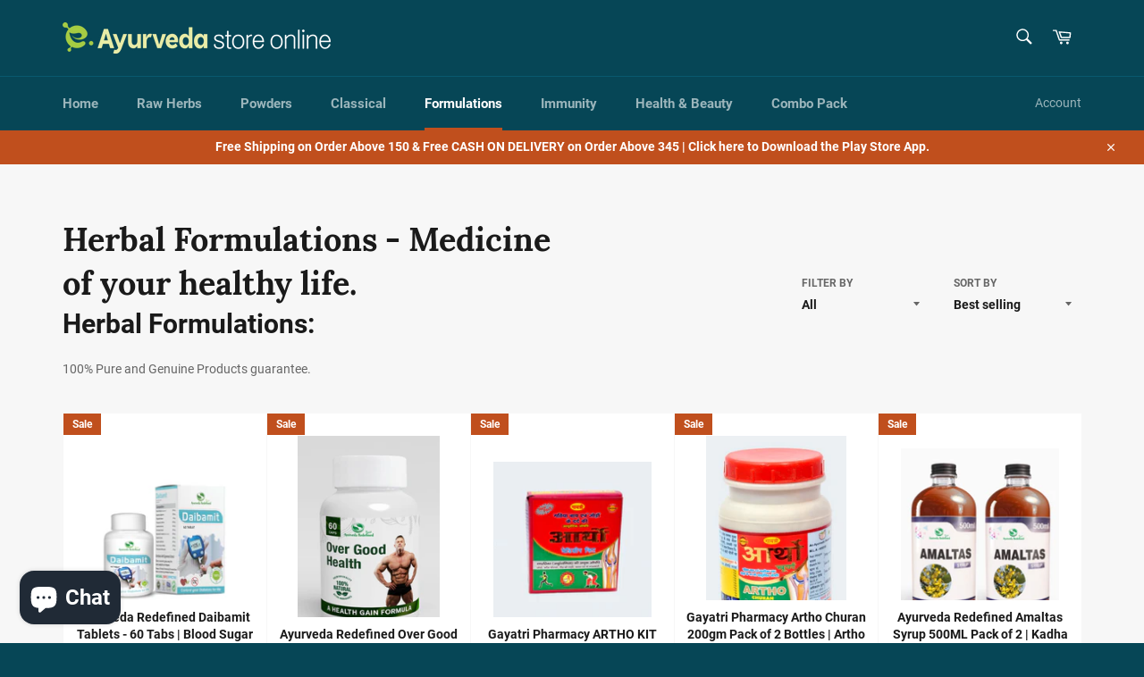

--- FILE ---
content_type: text/html; charset=utf-8
request_url: https://ayurvedastoreonline.com/collections/ayurveda-formulation?page=2
body_size: 27224
content:
<!doctype html>
<html class="no-js" lang="en">
<head>
<!-- Google tag (gtag.js) -->
<script async src="https://www.googletagmanager.com/gtag/js?id=G-B23ZP367GH"></script>
<script>
  window.dataLayer = window.dataLayer || [];
  function gtag(){dataLayer.push(arguments);}
  gtag('js', new Date());

  gtag('config', 'G-B23ZP367GH');
</script>

  <meta charset="utf-8">
  <meta http-equiv="X-UA-Compatible" content="IE=edge,chrome=1">
  <meta name="google-site-verification" content="98MkIDnsdEfQ1CeRmMShxarfo9Jb4dFeCoaXobcapgs" />
  <meta name="viewport" content="width=device-width,initial-scale=1">
  <meta name="theme-color" content="#064656">
  
  <link rel="canonical" href="https://ayurvedastoreonline.com/collections/ayurveda-formulation?page=2">
  <title>
  Herbal Formulations Medicine of your healthy life. &ndash; Page 2 &ndash; Ayurveda Store Online
  </title>
  
    <meta name="description" content="Herbal Formulations means a dosage form consisting of one or more herbs or processed herbs in specified quantities to provide specific nutritional">
  
  <!-- /snippets/social-meta-tags.liquid -->




<meta property="og:site_name" content="Ayurveda Store Online">
<meta property="og:url" content="https://ayurvedastoreonline.com/collections/ayurveda-formulation?page=2">
<meta property="og:title" content="Herbal Formulations Medicine of your healthy life.">
<meta property="og:type" content="product.group">
<meta property="og:description" content="Herbal Formulations means a dosage form consisting of one or more herbs or processed herbs in specified quantities to provide specific nutritional">

<meta property="og:image" content="http://ayurvedastoreonline.com/cdn/shop/collections/920914d07bcfbaf3d30113fd146fc90a_1200x1200.jpg?v=1658580034">
<meta property="og:image:secure_url" content="https://ayurvedastoreonline.com/cdn/shop/collections/920914d07bcfbaf3d30113fd146fc90a_1200x1200.jpg?v=1658580034">


<meta name="twitter:card" content="summary_large_image">
<meta name="twitter:title" content="Herbal Formulations Medicine of your healthy life.">
<meta name="twitter:description" content="Herbal Formulations means a dosage form consisting of one or more herbs or processed herbs in specified quantities to provide specific nutritional">

  <style data-shopify>
  :root {
    --color-body-text: #666;
    --color-body: #ffffff;
  }
</style>

  <script>
    document.documentElement.className = document.documentElement.className.replace('no-js', 'js');
  </script>
  <link href="//ayurvedastoreonline.com/cdn/shop/t/3/assets/theme.scss.css?v=122552412303803465191703357644" rel="stylesheet" type="text/css" media="all" />
  <script>
    window.theme = window.theme || {};
    theme.strings = {
      stockAvailable: "1 available",
      addToCart: "Add to Cart",
      soldOut: "Sold Out",
      unavailable: "Unavailable",
      noStockAvailable: "The item could not be added to your cart because there are not enough in stock.",
      willNotShipUntil: "Will not ship until [date]",
      willBeInStockAfter: "Will be in stock after [date]",
      totalCartDiscount: "You're saving [savings]",
      addressError: "Error looking up that address",
      addressNoResults: "No results for that address",
      addressQueryLimit: "You have exceeded the Google API usage limit. Consider upgrading to a \u003ca href=\"https:\/\/developers.google.com\/maps\/premium\/usage-limits\"\u003ePremium Plan\u003c\/a\u003e.",
      authError: "There was a problem authenticating your Google Maps API Key.",
      slideNumber: "Slide [slide_number], current"
    };theme.backToCollection = {
        collection: {
          title: "Herbal Formulations - Medicine of your healthy life.",
          link: "https://ayurvedastoreonline.com/collections/ayurveda-formulation"
        }
      };
      sessionStorage.setItem("backToCollection", JSON.stringify(theme.backToCollection.collection));</script>
  <script src="//ayurvedastoreonline.com/cdn/shop/t/3/assets/lazysizes.min.js?v=56045284683979784691627719507" async="async"></script>
  
  <script src="//ayurvedastoreonline.com/cdn/shop/t/3/assets/vendor.js?v=59352919779726365461627719508" defer="defer"></script>
  
  <script src="//ayurvedastoreonline.com/cdn/shop/t/3/assets/theme.js?v=171366231195154451781627719507" defer="defer"></script>
  <script>window.performance && window.performance.mark && window.performance.mark('shopify.content_for_header.start');</script><meta name="google-site-verification" content="gkZvnrNpZUPAGZyy4gI8AdlycFVAQ4mBZ7ZHppjIqAA">
<meta id="shopify-digital-wallet" name="shopify-digital-wallet" content="/59050492103/digital_wallets/dialog">
<link rel="alternate" type="application/atom+xml" title="Feed" href="/collections/ayurveda-formulation.atom" />
<link rel="prev" href="/collections/ayurveda-formulation?page=1">
<link rel="next" href="/collections/ayurveda-formulation?page=3">
<link rel="alternate" type="application/json+oembed" href="https://ayurvedastoreonline.com/collections/ayurveda-formulation.oembed?page=2">
<script async="async" src="/checkouts/internal/preloads.js?locale=en-IN"></script>
<script id="shopify-features" type="application/json">{"accessToken":"ac09e39a98978e01ebfb95e336c3a9bc","betas":["rich-media-storefront-analytics"],"domain":"ayurvedastoreonline.com","predictiveSearch":true,"shopId":59050492103,"locale":"en"}</script>
<script>var Shopify = Shopify || {};
Shopify.shop = "ayurveda-store-online.myshopify.com";
Shopify.locale = "en";
Shopify.currency = {"active":"INR","rate":"1.0"};
Shopify.country = "IN";
Shopify.theme = {"name":"Venture","id":125638344903,"schema_name":"Venture","schema_version":"12.6.0","theme_store_id":775,"role":"main"};
Shopify.theme.handle = "null";
Shopify.theme.style = {"id":null,"handle":null};
Shopify.cdnHost = "ayurvedastoreonline.com/cdn";
Shopify.routes = Shopify.routes || {};
Shopify.routes.root = "/";</script>
<script type="module">!function(o){(o.Shopify=o.Shopify||{}).modules=!0}(window);</script>
<script>!function(o){function n(){var o=[];function n(){o.push(Array.prototype.slice.apply(arguments))}return n.q=o,n}var t=o.Shopify=o.Shopify||{};t.loadFeatures=n(),t.autoloadFeatures=n()}(window);</script>
<script id="shop-js-analytics" type="application/json">{"pageType":"collection"}</script>
<script defer="defer" async type="module" src="//ayurvedastoreonline.com/cdn/shopifycloud/shop-js/modules/v2/client.init-shop-cart-sync_C5BV16lS.en.esm.js"></script>
<script defer="defer" async type="module" src="//ayurvedastoreonline.com/cdn/shopifycloud/shop-js/modules/v2/chunk.common_CygWptCX.esm.js"></script>
<script type="module">
  await import("//ayurvedastoreonline.com/cdn/shopifycloud/shop-js/modules/v2/client.init-shop-cart-sync_C5BV16lS.en.esm.js");
await import("//ayurvedastoreonline.com/cdn/shopifycloud/shop-js/modules/v2/chunk.common_CygWptCX.esm.js");

  window.Shopify.SignInWithShop?.initShopCartSync?.({"fedCMEnabled":true,"windoidEnabled":true});

</script>
<script>(function() {
  var isLoaded = false;
  function asyncLoad() {
    if (isLoaded) return;
    isLoaded = true;
    var urls = ["https:\/\/ayurvedastoreonline.com\/apps\/giraffly-trust\/trust-worker-7458cc23a76b406a8ca5980838e2d578530cc5aa.js?v=20210803235549\u0026shop=ayurveda-store-online.myshopify.com","https:\/\/embed.tawk.to\/widget-script\/6154377925797d7a890161e4\/1fgofhdhe.js?shop=ayurveda-store-online.myshopify.com","https:\/\/cdn.trytada.com\/loader.js?shop=ayurveda-store-online.myshopify.com"];
    for (var i = 0; i < urls.length; i++) {
      var s = document.createElement('script');
      s.type = 'text/javascript';
      s.async = true;
      s.src = urls[i];
      var x = document.getElementsByTagName('script')[0];
      x.parentNode.insertBefore(s, x);
    }
  };
  if(window.attachEvent) {
    window.attachEvent('onload', asyncLoad);
  } else {
    window.addEventListener('load', asyncLoad, false);
  }
})();</script>
<script id="__st">var __st={"a":59050492103,"offset":19800,"reqid":"e5f7aea0-156a-43f6-9cd9-46735023c6f8-1768723744","pageurl":"ayurvedastoreonline.com\/collections\/ayurveda-formulation?page=2","u":"b63df0da6247","p":"collection","rtyp":"collection","rid":275983925447};</script>
<script>window.ShopifyPaypalV4VisibilityTracking = true;</script>
<script id="captcha-bootstrap">!function(){'use strict';const t='contact',e='account',n='new_comment',o=[[t,t],['blogs',n],['comments',n],[t,'customer']],c=[[e,'customer_login'],[e,'guest_login'],[e,'recover_customer_password'],[e,'create_customer']],r=t=>t.map((([t,e])=>`form[action*='/${t}']:not([data-nocaptcha='true']) input[name='form_type'][value='${e}']`)).join(','),a=t=>()=>t?[...document.querySelectorAll(t)].map((t=>t.form)):[];function s(){const t=[...o],e=r(t);return a(e)}const i='password',u='form_key',d=['recaptcha-v3-token','g-recaptcha-response','h-captcha-response',i],f=()=>{try{return window.sessionStorage}catch{return}},m='__shopify_v',_=t=>t.elements[u];function p(t,e,n=!1){try{const o=window.sessionStorage,c=JSON.parse(o.getItem(e)),{data:r}=function(t){const{data:e,action:n}=t;return t[m]||n?{data:e,action:n}:{data:t,action:n}}(c);for(const[e,n]of Object.entries(r))t.elements[e]&&(t.elements[e].value=n);n&&o.removeItem(e)}catch(o){console.error('form repopulation failed',{error:o})}}const l='form_type',E='cptcha';function T(t){t.dataset[E]=!0}const w=window,h=w.document,L='Shopify',v='ce_forms',y='captcha';let A=!1;((t,e)=>{const n=(g='f06e6c50-85a8-45c8-87d0-21a2b65856fe',I='https://cdn.shopify.com/shopifycloud/storefront-forms-hcaptcha/ce_storefront_forms_captcha_hcaptcha.v1.5.2.iife.js',D={infoText:'Protected by hCaptcha',privacyText:'Privacy',termsText:'Terms'},(t,e,n)=>{const o=w[L][v],c=o.bindForm;if(c)return c(t,g,e,D).then(n);var r;o.q.push([[t,g,e,D],n]),r=I,A||(h.body.append(Object.assign(h.createElement('script'),{id:'captcha-provider',async:!0,src:r})),A=!0)});var g,I,D;w[L]=w[L]||{},w[L][v]=w[L][v]||{},w[L][v].q=[],w[L][y]=w[L][y]||{},w[L][y].protect=function(t,e){n(t,void 0,e),T(t)},Object.freeze(w[L][y]),function(t,e,n,w,h,L){const[v,y,A,g]=function(t,e,n){const i=e?o:[],u=t?c:[],d=[...i,...u],f=r(d),m=r(i),_=r(d.filter((([t,e])=>n.includes(e))));return[a(f),a(m),a(_),s()]}(w,h,L),I=t=>{const e=t.target;return e instanceof HTMLFormElement?e:e&&e.form},D=t=>v().includes(t);t.addEventListener('submit',(t=>{const e=I(t);if(!e)return;const n=D(e)&&!e.dataset.hcaptchaBound&&!e.dataset.recaptchaBound,o=_(e),c=g().includes(e)&&(!o||!o.value);(n||c)&&t.preventDefault(),c&&!n&&(function(t){try{if(!f())return;!function(t){const e=f();if(!e)return;const n=_(t);if(!n)return;const o=n.value;o&&e.removeItem(o)}(t);const e=Array.from(Array(32),(()=>Math.random().toString(36)[2])).join('');!function(t,e){_(t)||t.append(Object.assign(document.createElement('input'),{type:'hidden',name:u})),t.elements[u].value=e}(t,e),function(t,e){const n=f();if(!n)return;const o=[...t.querySelectorAll(`input[type='${i}']`)].map((({name:t})=>t)),c=[...d,...o],r={};for(const[a,s]of new FormData(t).entries())c.includes(a)||(r[a]=s);n.setItem(e,JSON.stringify({[m]:1,action:t.action,data:r}))}(t,e)}catch(e){console.error('failed to persist form',e)}}(e),e.submit())}));const S=(t,e)=>{t&&!t.dataset[E]&&(n(t,e.some((e=>e===t))),T(t))};for(const o of['focusin','change'])t.addEventListener(o,(t=>{const e=I(t);D(e)&&S(e,y())}));const B=e.get('form_key'),M=e.get(l),P=B&&M;t.addEventListener('DOMContentLoaded',(()=>{const t=y();if(P)for(const e of t)e.elements[l].value===M&&p(e,B);[...new Set([...A(),...v().filter((t=>'true'===t.dataset.shopifyCaptcha))])].forEach((e=>S(e,t)))}))}(h,new URLSearchParams(w.location.search),n,t,e,['guest_login'])})(!0,!0)}();</script>
<script integrity="sha256-4kQ18oKyAcykRKYeNunJcIwy7WH5gtpwJnB7kiuLZ1E=" data-source-attribution="shopify.loadfeatures" defer="defer" src="//ayurvedastoreonline.com/cdn/shopifycloud/storefront/assets/storefront/load_feature-a0a9edcb.js" crossorigin="anonymous"></script>
<script data-source-attribution="shopify.dynamic_checkout.dynamic.init">var Shopify=Shopify||{};Shopify.PaymentButton=Shopify.PaymentButton||{isStorefrontPortableWallets:!0,init:function(){window.Shopify.PaymentButton.init=function(){};var t=document.createElement("script");t.src="https://ayurvedastoreonline.com/cdn/shopifycloud/portable-wallets/latest/portable-wallets.en.js",t.type="module",document.head.appendChild(t)}};
</script>
<script data-source-attribution="shopify.dynamic_checkout.buyer_consent">
  function portableWalletsHideBuyerConsent(e){var t=document.getElementById("shopify-buyer-consent"),n=document.getElementById("shopify-subscription-policy-button");t&&n&&(t.classList.add("hidden"),t.setAttribute("aria-hidden","true"),n.removeEventListener("click",e))}function portableWalletsShowBuyerConsent(e){var t=document.getElementById("shopify-buyer-consent"),n=document.getElementById("shopify-subscription-policy-button");t&&n&&(t.classList.remove("hidden"),t.removeAttribute("aria-hidden"),n.addEventListener("click",e))}window.Shopify?.PaymentButton&&(window.Shopify.PaymentButton.hideBuyerConsent=portableWalletsHideBuyerConsent,window.Shopify.PaymentButton.showBuyerConsent=portableWalletsShowBuyerConsent);
</script>
<script data-source-attribution="shopify.dynamic_checkout.cart.bootstrap">document.addEventListener("DOMContentLoaded",(function(){function t(){return document.querySelector("shopify-accelerated-checkout-cart, shopify-accelerated-checkout")}if(t())Shopify.PaymentButton.init();else{new MutationObserver((function(e,n){t()&&(Shopify.PaymentButton.init(),n.disconnect())})).observe(document.body,{childList:!0,subtree:!0})}}));
</script>

<script>window.performance && window.performance.mark && window.performance.mark('shopify.content_for_header.end');</script>
<script type="text/javascript">
  //BOOSTER APPS COMMON JS CODE
  window.BoosterApps = window.BoosterApps || {};
  window.BoosterApps.common = window.BoosterApps.common || {};
  window.BoosterApps.common.shop = {
    permanent_domain: 'ayurveda-store-online.myshopify.com',
    currency: "INR",
    money_format: "Rs. {{amount}}",
    id: 59050492103
  };
  

  window.BoosterApps.common.template = 'collection';
  window.BoosterApps.common.cart = {};
  window.BoosterApps.common.vapid_public_key = "BJuXCmrtTK335SuczdNVYrGVtP_WXn4jImChm49st7K7z7e8gxSZUKk4DhUpk8j2Xpiw5G4-ylNbMKLlKkUEU98=";
  window.BoosterApps.global_config = {"asset_urls":{"loy":{"init_js":"https:\/\/cdn.shopify.com\/s\/files\/1\/0194\/1736\/6592\/t\/1\/assets\/ba_loy_init.js?v=1655931854","widget_js":"https:\/\/cdn.shopify.com\/s\/files\/1\/0194\/1736\/6592\/t\/1\/assets\/ba_loy_widget.js?v=1655931857","widget_css":"https:\/\/cdn.shopify.com\/s\/files\/1\/0194\/1736\/6592\/t\/1\/assets\/ba_loy_widget.css?v=1630424861","page_init_js":"https:\/\/cdn.shopify.com\/s\/files\/1\/0194\/1736\/6592\/t\/1\/assets\/ba_loy_page_init.js?v=1655931860","page_widget_js":"https:\/\/cdn.shopify.com\/s\/files\/1\/0194\/1736\/6592\/t\/1\/assets\/ba_loy_page_widget.js?v=1655931863","page_widget_css":"https:\/\/cdn.shopify.com\/s\/files\/1\/0194\/1736\/6592\/t\/1\/assets\/ba_loy_page.css?v=1651010375","page_preview_js":"\/assets\/msg\/loy_page_preview.js"},"rev":{"init_js":"https:\/\/cdn.shopify.com\/s\/files\/1\/0194\/1736\/6592\/t\/1\/assets\/ba_rev_init.js?v=1647222558","widget_js":"https:\/\/cdn.shopify.com\/s\/files\/1\/0194\/1736\/6592\/t\/1\/assets\/ba_rev_widget.js?v=1647222560","modal_js":"https:\/\/cdn.shopify.com\/s\/files\/1\/0194\/1736\/6592\/t\/1\/assets\/ba_rev_modal.js?v=1647222563","widget_css":"https:\/\/cdn.shopify.com\/s\/files\/1\/0194\/1736\/6592\/t\/1\/assets\/ba_rev_widget.css?v=1645997529","modal_css":"https:\/\/cdn.shopify.com\/s\/files\/1\/0194\/1736\/6592\/t\/1\/assets\/ba_rev_modal.css?v=1646955477"},"pu":{"init_js":"https:\/\/cdn.shopify.com\/s\/files\/1\/0194\/1736\/6592\/t\/1\/assets\/ba_pu_init.js?v=1635877170"},"bis":{"init_js":"https:\/\/cdn.shopify.com\/s\/files\/1\/0194\/1736\/6592\/t\/1\/assets\/ba_bis_init.js?v=1633795418","modal_js":"https:\/\/cdn.shopify.com\/s\/files\/1\/0194\/1736\/6592\/t\/1\/assets\/ba_bis_modal.js?v=1633795421","modal_css":"https:\/\/cdn.shopify.com\/s\/files\/1\/0194\/1736\/6592\/t\/1\/assets\/ba_bis_modal.css?v=1620346071"},"widgets":{"init_js":"https:\/\/cdn.shopify.com\/s\/files\/1\/0194\/1736\/6592\/t\/1\/assets\/ba_widget_init.js?v=1654723617","modal_js":"https:\/\/cdn.shopify.com\/s\/files\/1\/0194\/1736\/6592\/t\/1\/assets\/ba_widget_modal.js?v=1654723620","modal_css":"https:\/\/cdn.shopify.com\/s\/files\/1\/0194\/1736\/6592\/t\/1\/assets\/ba_widget_modal.css?v=1654723622"},"forms":{"init_js":"https:\/\/cdn.shopify.com\/s\/files\/1\/0194\/1736\/6592\/t\/1\/assets\/ba_forms_init.js?v=1655931866","widget_js":"https:\/\/cdn.shopify.com\/s\/files\/1\/0194\/1736\/6592\/t\/1\/assets\/ba_forms_widget.js?v=1655931869","forms_css":"https:\/\/cdn.shopify.com\/s\/files\/1\/0194\/1736\/6592\/t\/1\/assets\/ba_forms.css?v=1654711758"},"global":{"helper_js":"https:\/\/cdn.shopify.com\/s\/files\/1\/0194\/1736\/6592\/t\/1\/assets\/ba_tracking.js?v=1637601969"}},"proxy_paths":{"rev":"\/apps\/ba-rev","app_metrics":"\/apps\/ba-rev\/app_metrics","push_subscription":"\/apps\/ba-rev\/push"},"aat":["rev"],"pv":false,"sts":false,"bam":false,"base_money_format":"Rs. {{amount}}"};


    window.BoosterApps.rev_config = {"api_endpoint":"\/apps\/ba-rev\/rev\/ratings","widget_enabled":false,"review_discount_email_enabled":false,"translations":{"review":"Review","reviews":"Reviews","write_a_review":"Write a review","show_more_reviews":"See more reviews","verified_review_on":"Verified review of {{product_title}}","reviewed_on":"Reviewed on","first_person_to":"Be the first person to","modal_header":"How would you rate this product?","star5_caption":"Love it!","star3_caption":"It's ok","star1_caption":"Hate it","thank_you":"Thanks for your review!","use_discount":"Here's your discount code for {{discount_amount}} off your next order","review_was_submitted":"Your review was submitted.","discount_sent_by_email":"We also sent it by email.","show_it_off":"Upload a photo","we_love_to_see_it_in_action":"We'd love to showcase it on our website!","choose_photo":"Click to add photo","get_percent_off":"Good Health is equals to Good Mood.","back":"Back","next":"Next","skip":"Skip","done":"Done","continue":"Continue","tell_us_more":"Share your experience","share_your_experience":"How was your overall experience?","about_you":"Complete your review","required_field":"Required","first_name":"First name *","last_name":"Last name","email":"Email Address *","invalid_email":"Please enter a valid email address","email_already_registered":"Email already left a review","error_submitting_review":"Error submitting review, please try again later.","by_submitting_i_acknowledge":"By completing, I acknowledge the","terms_of_service":"Terms of Service","privacy_policy":"Privacy Policy","review_will_publicly_posted":"and that my review will be posted publicly online"},"widget_css":{"title_color":"#000000","subtext_color":"#888888","star_text_color":"#000000","star_color":"#f1c645","button_bg":"#ffffff","button_hover_color":"#000000","button_text_color":"#000000","button_border_color":"#000000","input_text_color":"#000000","input_border_color":"#c1c1c1","link_color":"#999999","footer_color":"#999999","launcher_bg":"#ffffff","launcher_text_color":"#000000","launcher_border_color":"#000000","launcher_hover_bg":"#000000","launcher_hover_text":"#ffffff"},"custom_css":null,"widget_settings":{"enabled":true,"per_page":"10","show_review_date":"true","star_rating_enabled":"true","panel_custom_class":""},"removed_rivo_branding":false,"discount_info":{"discount_type":"percentage","discount_amount":"5"}};




  

</script>


<script type="text/javascript">
  !function(e){var t={};function r(n){if(t[n])return t[n].exports;var o=t[n]={i:n,l:!1,exports:{}};return e[n].call(o.exports,o,o.exports,r),o.l=!0,o.exports}r.m=e,r.c=t,r.d=function(e,t,n){r.o(e,t)||Object.defineProperty(e,t,{enumerable:!0,get:n})},r.r=function(e){"undefined"!==typeof Symbol&&Symbol.toStringTag&&Object.defineProperty(e,Symbol.toStringTag,{value:"Module"}),Object.defineProperty(e,"__esModule",{value:!0})},r.t=function(e,t){if(1&t&&(e=r(e)),8&t)return e;if(4&t&&"object"===typeof e&&e&&e.__esModule)return e;var n=Object.create(null);if(r.r(n),Object.defineProperty(n,"default",{enumerable:!0,value:e}),2&t&&"string"!=typeof e)for(var o in e)r.d(n,o,function(t){return e[t]}.bind(null,o));return n},r.n=function(e){var t=e&&e.__esModule?function(){return e.default}:function(){return e};return r.d(t,"a",t),t},r.o=function(e,t){return Object.prototype.hasOwnProperty.call(e,t)},r.p="https://reviews.rivo.io/packs/",r(r.s=85)}({85:function(e,t){}});
//# sourceMappingURL=application-30075597284609dc1a09.js.map

  //Global snippet for Booster Apps
  //this is updated automatically - do not edit manually.

  function loadScript(src, defer, done) {
    var js = document.createElement('script');
    js.src = src;
    js.defer = defer;
    js.onload = function(){done();};
    js.onerror = function(){
      done(new Error('Failed to load script ' + src));
    };
    document.head.appendChild(js);
  }

  function browserSupportsAllFeatures() {
    return window.Promise && window.fetch && window.Symbol;
  }

  if (browserSupportsAllFeatures()) {
    main();
  } else {
    loadScript('https://polyfill-fastly.net/v3/polyfill.min.js?features=Promise,fetch', true, main);
  }

  function loadAppScripts(){

      loadScript(window.BoosterApps.global_config.asset_urls.rev.init_js, true, function(){});



  }

  function main(err) {
    //isolate the scope
    loadScript(window.BoosterApps.global_config.asset_urls.global.helper_js, false, loadAppScripts);
  }
</script>




<script src="https://cdn.shopify.com/extensions/7bc9bb47-adfa-4267-963e-cadee5096caf/inbox-1252/assets/inbox-chat-loader.js" type="text/javascript" defer="defer"></script>
<link href="https://monorail-edge.shopifysvc.com" rel="dns-prefetch">
<script>(function(){if ("sendBeacon" in navigator && "performance" in window) {try {var session_token_from_headers = performance.getEntriesByType('navigation')[0].serverTiming.find(x => x.name == '_s').description;} catch {var session_token_from_headers = undefined;}var session_cookie_matches = document.cookie.match(/_shopify_s=([^;]*)/);var session_token_from_cookie = session_cookie_matches && session_cookie_matches.length === 2 ? session_cookie_matches[1] : "";var session_token = session_token_from_headers || session_token_from_cookie || "";function handle_abandonment_event(e) {var entries = performance.getEntries().filter(function(entry) {return /monorail-edge.shopifysvc.com/.test(entry.name);});if (!window.abandonment_tracked && entries.length === 0) {window.abandonment_tracked = true;var currentMs = Date.now();var navigation_start = performance.timing.navigationStart;var payload = {shop_id: 59050492103,url: window.location.href,navigation_start,duration: currentMs - navigation_start,session_token,page_type: "collection"};window.navigator.sendBeacon("https://monorail-edge.shopifysvc.com/v1/produce", JSON.stringify({schema_id: "online_store_buyer_site_abandonment/1.1",payload: payload,metadata: {event_created_at_ms: currentMs,event_sent_at_ms: currentMs}}));}}window.addEventListener('pagehide', handle_abandonment_event);}}());</script>
<script id="web-pixels-manager-setup">(function e(e,d,r,n,o){if(void 0===o&&(o={}),!Boolean(null===(a=null===(i=window.Shopify)||void 0===i?void 0:i.analytics)||void 0===a?void 0:a.replayQueue)){var i,a;window.Shopify=window.Shopify||{};var t=window.Shopify;t.analytics=t.analytics||{};var s=t.analytics;s.replayQueue=[],s.publish=function(e,d,r){return s.replayQueue.push([e,d,r]),!0};try{self.performance.mark("wpm:start")}catch(e){}var l=function(){var e={modern:/Edge?\/(1{2}[4-9]|1[2-9]\d|[2-9]\d{2}|\d{4,})\.\d+(\.\d+|)|Firefox\/(1{2}[4-9]|1[2-9]\d|[2-9]\d{2}|\d{4,})\.\d+(\.\d+|)|Chrom(ium|e)\/(9{2}|\d{3,})\.\d+(\.\d+|)|(Maci|X1{2}).+ Version\/(15\.\d+|(1[6-9]|[2-9]\d|\d{3,})\.\d+)([,.]\d+|)( \(\w+\)|)( Mobile\/\w+|) Safari\/|Chrome.+OPR\/(9{2}|\d{3,})\.\d+\.\d+|(CPU[ +]OS|iPhone[ +]OS|CPU[ +]iPhone|CPU IPhone OS|CPU iPad OS)[ +]+(15[._]\d+|(1[6-9]|[2-9]\d|\d{3,})[._]\d+)([._]\d+|)|Android:?[ /-](13[3-9]|1[4-9]\d|[2-9]\d{2}|\d{4,})(\.\d+|)(\.\d+|)|Android.+Firefox\/(13[5-9]|1[4-9]\d|[2-9]\d{2}|\d{4,})\.\d+(\.\d+|)|Android.+Chrom(ium|e)\/(13[3-9]|1[4-9]\d|[2-9]\d{2}|\d{4,})\.\d+(\.\d+|)|SamsungBrowser\/([2-9]\d|\d{3,})\.\d+/,legacy:/Edge?\/(1[6-9]|[2-9]\d|\d{3,})\.\d+(\.\d+|)|Firefox\/(5[4-9]|[6-9]\d|\d{3,})\.\d+(\.\d+|)|Chrom(ium|e)\/(5[1-9]|[6-9]\d|\d{3,})\.\d+(\.\d+|)([\d.]+$|.*Safari\/(?![\d.]+ Edge\/[\d.]+$))|(Maci|X1{2}).+ Version\/(10\.\d+|(1[1-9]|[2-9]\d|\d{3,})\.\d+)([,.]\d+|)( \(\w+\)|)( Mobile\/\w+|) Safari\/|Chrome.+OPR\/(3[89]|[4-9]\d|\d{3,})\.\d+\.\d+|(CPU[ +]OS|iPhone[ +]OS|CPU[ +]iPhone|CPU IPhone OS|CPU iPad OS)[ +]+(10[._]\d+|(1[1-9]|[2-9]\d|\d{3,})[._]\d+)([._]\d+|)|Android:?[ /-](13[3-9]|1[4-9]\d|[2-9]\d{2}|\d{4,})(\.\d+|)(\.\d+|)|Mobile Safari.+OPR\/([89]\d|\d{3,})\.\d+\.\d+|Android.+Firefox\/(13[5-9]|1[4-9]\d|[2-9]\d{2}|\d{4,})\.\d+(\.\d+|)|Android.+Chrom(ium|e)\/(13[3-9]|1[4-9]\d|[2-9]\d{2}|\d{4,})\.\d+(\.\d+|)|Android.+(UC? ?Browser|UCWEB|U3)[ /]?(15\.([5-9]|\d{2,})|(1[6-9]|[2-9]\d|\d{3,})\.\d+)\.\d+|SamsungBrowser\/(5\.\d+|([6-9]|\d{2,})\.\d+)|Android.+MQ{2}Browser\/(14(\.(9|\d{2,})|)|(1[5-9]|[2-9]\d|\d{3,})(\.\d+|))(\.\d+|)|K[Aa][Ii]OS\/(3\.\d+|([4-9]|\d{2,})\.\d+)(\.\d+|)/},d=e.modern,r=e.legacy,n=navigator.userAgent;return n.match(d)?"modern":n.match(r)?"legacy":"unknown"}(),u="modern"===l?"modern":"legacy",c=(null!=n?n:{modern:"",legacy:""})[u],f=function(e){return[e.baseUrl,"/wpm","/b",e.hashVersion,"modern"===e.buildTarget?"m":"l",".js"].join("")}({baseUrl:d,hashVersion:r,buildTarget:u}),m=function(e){var d=e.version,r=e.bundleTarget,n=e.surface,o=e.pageUrl,i=e.monorailEndpoint;return{emit:function(e){var a=e.status,t=e.errorMsg,s=(new Date).getTime(),l=JSON.stringify({metadata:{event_sent_at_ms:s},events:[{schema_id:"web_pixels_manager_load/3.1",payload:{version:d,bundle_target:r,page_url:o,status:a,surface:n,error_msg:t},metadata:{event_created_at_ms:s}}]});if(!i)return console&&console.warn&&console.warn("[Web Pixels Manager] No Monorail endpoint provided, skipping logging."),!1;try{return self.navigator.sendBeacon.bind(self.navigator)(i,l)}catch(e){}var u=new XMLHttpRequest;try{return u.open("POST",i,!0),u.setRequestHeader("Content-Type","text/plain"),u.send(l),!0}catch(e){return console&&console.warn&&console.warn("[Web Pixels Manager] Got an unhandled error while logging to Monorail."),!1}}}}({version:r,bundleTarget:l,surface:e.surface,pageUrl:self.location.href,monorailEndpoint:e.monorailEndpoint});try{o.browserTarget=l,function(e){var d=e.src,r=e.async,n=void 0===r||r,o=e.onload,i=e.onerror,a=e.sri,t=e.scriptDataAttributes,s=void 0===t?{}:t,l=document.createElement("script"),u=document.querySelector("head"),c=document.querySelector("body");if(l.async=n,l.src=d,a&&(l.integrity=a,l.crossOrigin="anonymous"),s)for(var f in s)if(Object.prototype.hasOwnProperty.call(s,f))try{l.dataset[f]=s[f]}catch(e){}if(o&&l.addEventListener("load",o),i&&l.addEventListener("error",i),u)u.appendChild(l);else{if(!c)throw new Error("Did not find a head or body element to append the script");c.appendChild(l)}}({src:f,async:!0,onload:function(){if(!function(){var e,d;return Boolean(null===(d=null===(e=window.Shopify)||void 0===e?void 0:e.analytics)||void 0===d?void 0:d.initialized)}()){var d=window.webPixelsManager.init(e)||void 0;if(d){var r=window.Shopify.analytics;r.replayQueue.forEach((function(e){var r=e[0],n=e[1],o=e[2];d.publishCustomEvent(r,n,o)})),r.replayQueue=[],r.publish=d.publishCustomEvent,r.visitor=d.visitor,r.initialized=!0}}},onerror:function(){return m.emit({status:"failed",errorMsg:"".concat(f," has failed to load")})},sri:function(e){var d=/^sha384-[A-Za-z0-9+/=]+$/;return"string"==typeof e&&d.test(e)}(c)?c:"",scriptDataAttributes:o}),m.emit({status:"loading"})}catch(e){m.emit({status:"failed",errorMsg:(null==e?void 0:e.message)||"Unknown error"})}}})({shopId: 59050492103,storefrontBaseUrl: "https://ayurvedastoreonline.com",extensionsBaseUrl: "https://extensions.shopifycdn.com/cdn/shopifycloud/web-pixels-manager",monorailEndpoint: "https://monorail-edge.shopifysvc.com/unstable/produce_batch",surface: "storefront-renderer",enabledBetaFlags: ["2dca8a86"],webPixelsConfigList: [{"id":"507707591","configuration":"{\"config\":\"{\\\"pixel_id\\\":\\\"G-B23ZP367GH\\\",\\\"target_country\\\":\\\"IN\\\",\\\"gtag_events\\\":[{\\\"type\\\":\\\"search\\\",\\\"action_label\\\":[\\\"G-B23ZP367GH\\\",\\\"AW-10775676599\\\/7nf6CM7Ww_UCELeNn5Io\\\"]},{\\\"type\\\":\\\"begin_checkout\\\",\\\"action_label\\\":[\\\"G-B23ZP367GH\\\",\\\"AW-10775676599\\\/V08_CMvWw_UCELeNn5Io\\\"]},{\\\"type\\\":\\\"view_item\\\",\\\"action_label\\\":[\\\"G-B23ZP367GH\\\",\\\"AW-10775676599\\\/9OgFCMXWw_UCELeNn5Io\\\",\\\"MC-7RN4FZYN3D\\\"]},{\\\"type\\\":\\\"purchase\\\",\\\"action_label\\\":[\\\"G-B23ZP367GH\\\",\\\"AW-10775676599\\\/6bMICMLWw_UCELeNn5Io\\\",\\\"MC-7RN4FZYN3D\\\"]},{\\\"type\\\":\\\"page_view\\\",\\\"action_label\\\":[\\\"G-B23ZP367GH\\\",\\\"AW-10775676599\\\/rGBoCL_Ww_UCELeNn5Io\\\",\\\"MC-7RN4FZYN3D\\\"]},{\\\"type\\\":\\\"add_payment_info\\\",\\\"action_label\\\":[\\\"G-B23ZP367GH\\\",\\\"AW-10775676599\\\/rERICNHWw_UCELeNn5Io\\\"]},{\\\"type\\\":\\\"add_to_cart\\\",\\\"action_label\\\":[\\\"G-B23ZP367GH\\\",\\\"AW-10775676599\\\/eRSfCMjWw_UCELeNn5Io\\\"]}],\\\"enable_monitoring_mode\\\":false}\"}","eventPayloadVersion":"v1","runtimeContext":"OPEN","scriptVersion":"b2a88bafab3e21179ed38636efcd8a93","type":"APP","apiClientId":1780363,"privacyPurposes":[],"dataSharingAdjustments":{"protectedCustomerApprovalScopes":["read_customer_address","read_customer_email","read_customer_name","read_customer_personal_data","read_customer_phone"]}},{"id":"96567495","eventPayloadVersion":"v1","runtimeContext":"LAX","scriptVersion":"1","type":"CUSTOM","privacyPurposes":["ANALYTICS"],"name":"Google Analytics tag (migrated)"},{"id":"shopify-app-pixel","configuration":"{}","eventPayloadVersion":"v1","runtimeContext":"STRICT","scriptVersion":"0450","apiClientId":"shopify-pixel","type":"APP","privacyPurposes":["ANALYTICS","MARKETING"]},{"id":"shopify-custom-pixel","eventPayloadVersion":"v1","runtimeContext":"LAX","scriptVersion":"0450","apiClientId":"shopify-pixel","type":"CUSTOM","privacyPurposes":["ANALYTICS","MARKETING"]}],isMerchantRequest: false,initData: {"shop":{"name":"Ayurveda Store Online","paymentSettings":{"currencyCode":"INR"},"myshopifyDomain":"ayurveda-store-online.myshopify.com","countryCode":"IN","storefrontUrl":"https:\/\/ayurvedastoreonline.com"},"customer":null,"cart":null,"checkout":null,"productVariants":[],"purchasingCompany":null},},"https://ayurvedastoreonline.com/cdn","fcfee988w5aeb613cpc8e4bc33m6693e112",{"modern":"","legacy":""},{"shopId":"59050492103","storefrontBaseUrl":"https:\/\/ayurvedastoreonline.com","extensionBaseUrl":"https:\/\/extensions.shopifycdn.com\/cdn\/shopifycloud\/web-pixels-manager","surface":"storefront-renderer","enabledBetaFlags":"[\"2dca8a86\"]","isMerchantRequest":"false","hashVersion":"fcfee988w5aeb613cpc8e4bc33m6693e112","publish":"custom","events":"[[\"page_viewed\",{}],[\"collection_viewed\",{\"collection\":{\"id\":\"275983925447\",\"title\":\"Herbal Formulations - Medicine of your healthy life.\",\"productVariants\":[{\"price\":{\"amount\":280.0,\"currencyCode\":\"INR\"},\"product\":{\"title\":\"Ayurveda Redefined Daibamit Tablets - 60 Tabs | Blood Sugar Control\",\"vendor\":\"Ayurveda Store Online\",\"id\":\"6900822147271\",\"untranslatedTitle\":\"Ayurveda Redefined Daibamit Tablets - 60 Tabs | Blood Sugar Control\",\"url\":\"\/products\/daibamit-tablets-60-tabs\",\"type\":\"\"},\"id\":\"40588236685511\",\"image\":{\"src\":\"\/\/ayurvedastoreonline.com\/cdn\/shop\/products\/Daibamit-B.jpg?v=1658565754\"},\"sku\":\"\",\"title\":\"Default Title\",\"untranslatedTitle\":\"Default Title\"},{\"price\":{\"amount\":180.0,\"currencyCode\":\"INR\"},\"product\":{\"title\":\"Ayurveda Redefined Over Good Health Capsules - 60 Caps\",\"vendor\":\"Ayurveda Store Online\",\"id\":\"7564395217095\",\"untranslatedTitle\":\"Ayurveda Redefined Over Good Health Capsules - 60 Caps\",\"url\":\"\/products\/ayurveda-redefined-over-good-health-caps\",\"type\":\"Health Care\"},\"id\":\"42909937074375\",\"image\":{\"src\":\"\/\/ayurvedastoreonline.com\/cdn\/shop\/products\/OverGoodHealth.jpg?v=1669020611\"},\"sku\":\"\",\"title\":\"Default Title\",\"untranslatedTitle\":\"Default Title\"},{\"price\":{\"amount\":510.0,\"currencyCode\":\"INR\"},\"product\":{\"title\":\"Gayatri Pharmacy ARTHO KIT Pack of 2 | Ortho Kit\",\"vendor\":\"Ayurveda Store Online\",\"id\":\"7723059544263\",\"untranslatedTitle\":\"Gayatri Pharmacy ARTHO KIT Pack of 2 | Ortho Kit\",\"url\":\"\/products\/gayatri-pharmacy-artho-kit-pack-of-2-ortho-kit\",\"type\":\"COMBO PACK\"},\"id\":\"43306527686855\",\"image\":{\"src\":\"\/\/ayurvedastoreonline.com\/cdn\/shop\/files\/ArthoKit1_a44f6abc-7c49-46bf-a865-faee81c9c40a.jpg?v=1690898398\"},\"sku\":\"\",\"title\":\"Default Title\",\"untranslatedTitle\":\"Default Title\"},{\"price\":{\"amount\":550.0,\"currencyCode\":\"INR\"},\"product\":{\"title\":\"Gayatri Pharmacy Artho Churan 200gm Pack of 2 Bottles | Artho Ortho\",\"vendor\":\"Ayurveda Store Online\",\"id\":\"7439410495687\",\"untranslatedTitle\":\"Gayatri Pharmacy Artho Churan 200gm Pack of 2 Bottles | Artho Ortho\",\"url\":\"\/products\/gayatri-pharmacy-artho-churan-200gm-pack\",\"type\":\"Health Care\"},\"id\":\"42552990859463\",\"image\":{\"src\":\"\/\/ayurvedastoreonline.com\/cdn\/shop\/products\/Artho-Churan-200.jpg?v=1660142714\"},\"sku\":\"\",\"title\":\"Default Title\",\"untranslatedTitle\":\"Default Title\"},{\"price\":{\"amount\":450.0,\"currencyCode\":\"INR\"},\"product\":{\"title\":\"Ayurveda Redefined Amaltas Syrup 500ML Pack of 2 | Kadha | Cassia fistula\",\"vendor\":\"Ayurveda Store Online\",\"id\":\"7655358300359\",\"untranslatedTitle\":\"Ayurveda Redefined Amaltas Syrup 500ML Pack of 2 | Kadha | Cassia fistula\",\"url\":\"\/products\/ayurveda-redefined-amaltas-syrup-500ml-pack-of-2-kadha-cassia-fistula\",\"type\":\"\"},\"id\":\"43154607898823\",\"image\":{\"src\":\"\/\/ayurvedastoreonline.com\/cdn\/shop\/products\/AmaltasPackof2_500MLSyrup.jpg?v=1680848823\"},\"sku\":\"\",\"title\":\"Default Title\",\"untranslatedTitle\":\"Default Title\"},{\"price\":{\"amount\":250.0,\"currencyCode\":\"INR\"},\"product\":{\"title\":\"Ayurveda Redefined Kanchnar guggul Tablets - 60 tablets | Kachnar guggul\",\"vendor\":\"Ayurveda Store Online\",\"id\":\"7915168760007\",\"untranslatedTitle\":\"Ayurveda Redefined Kanchnar guggul Tablets - 60 tablets | Kachnar guggul\",\"url\":\"\/products\/ayurveda-redefined-kanchnar-guggul-tablets-60-tablets\",\"type\":\"Tablet\"},\"id\":\"43796724482247\",\"image\":{\"src\":\"\/\/ayurvedastoreonline.com\/cdn\/shop\/files\/KanchnarGuggul_0a21b71f-c373-4fbc-a16b-be6d5b8a841a.png?v=1719468763\"},\"sku\":\"\",\"title\":\"Default Title\",\"untranslatedTitle\":\"Default Title\"},{\"price\":{\"amount\":380.0,\"currencyCode\":\"INR\"},\"product\":{\"title\":\"Ayurveda Redefined Bhumi Amla 60 Capsules | Phyllanthus Caps\",\"vendor\":\"Ayurveda Store Online\",\"id\":\"7477519417543\",\"untranslatedTitle\":\"Ayurveda Redefined Bhumi Amla 60 Capsules | Phyllanthus Caps\",\"url\":\"\/products\/ayurveda-redefined-bhumi-amla-60-capsule\",\"type\":\"\"},\"id\":\"42686090707143\",\"image\":{\"src\":\"\/\/ayurvedastoreonline.com\/cdn\/shop\/products\/BhumiAmla_762a9db2-fa4a-448e-a1d2-28aae3ef9189.jpg?v=1662711799\"},\"sku\":\"\",\"title\":\"Default Title\",\"untranslatedTitle\":\"Default Title\"},{\"price\":{\"amount\":550.0,\"currencyCode\":\"INR\"},\"product\":{\"title\":\"Gayatri Pharmacy Peeda Vati (Bati) - 8 bottles | Pida Vati | Pidavati | Pidabati Peeda Vatti\",\"vendor\":\"Ayurveda Store Online\",\"id\":\"7568558915783\",\"untranslatedTitle\":\"Gayatri Pharmacy Peeda Vati (Bati) - 8 bottles | Pida Vati | Pidavati | Pidabati Peeda Vatti\",\"url\":\"\/products\/gayatri-pharmacy-peeda-vati-bati-8-b\",\"type\":\"\"},\"id\":\"42922914611399\",\"image\":{\"src\":\"\/\/ayurvedastoreonline.com\/cdn\/shop\/products\/8.jpg?v=1671030233\"},\"sku\":\"\",\"title\":\"Default Title\",\"untranslatedTitle\":\"Default Title\"},{\"price\":{\"amount\":150.0,\"currencyCode\":\"INR\"},\"product\":{\"title\":\"Ayurveda Redefined Mahanarayan Oil Mahanarayan Tail - 100ML | Massage on Affected Area\",\"vendor\":\"Ayurveda Store Online\",\"id\":\"6900873691335\",\"untranslatedTitle\":\"Ayurveda Redefined Mahanarayan Oil Mahanarayan Tail - 100ML | Massage on Affected Area\",\"url\":\"\/products\/mahanarayan-oil-100ml\",\"type\":\"\"},\"id\":\"40588739018951\",\"image\":{\"src\":\"\/\/ayurvedastoreonline.com\/cdn\/shop\/products\/MahanaryanOil.jpg?v=1658565814\"},\"sku\":\"\",\"title\":\"Default Title\",\"untranslatedTitle\":\"Default Title\"},{\"price\":{\"amount\":620.0,\"currencyCode\":\"INR\"},\"product\":{\"title\":\"Gayatri Pharmacy Peeda Vati (Bati) - 9 bottles | Pida Vati | Pidavati | Pidabati\",\"vendor\":\"Ayurveda Store Online\",\"id\":\"7568559800519\",\"untranslatedTitle\":\"Gayatri Pharmacy Peeda Vati (Bati) - 9 bottles | Pida Vati | Pidavati | Pidabati\",\"url\":\"\/products\/gayatri-pharmacy-peeda-vati-bati-9-b\",\"type\":\"Tablet\"},\"id\":\"42922916577479\",\"image\":{\"src\":\"\/\/ayurvedastoreonline.com\/cdn\/shop\/products\/9.jpg?v=1669642095\"},\"sku\":\"PEED0992\",\"title\":\"Default Title\",\"untranslatedTitle\":\"Default Title\"},{\"price\":{\"amount\":550.0,\"currencyCode\":\"INR\"},\"product\":{\"title\":\"Ayurveda Redefined Glucosamine 60 Tablets | Support for Flexibility\",\"vendor\":\"Ayurveda Store Online\",\"id\":\"7477546287303\",\"untranslatedTitle\":\"Ayurveda Redefined Glucosamine 60 Tablets | Support for Flexibility\",\"url\":\"\/products\/ayurveda-redefined-glucosamine-60-tablet\",\"type\":\"Nutrition\"},\"id\":\"42686125408455\",\"image\":{\"src\":\"\/\/ayurvedastoreonline.com\/cdn\/shop\/products\/Glucosamine.jpg?v=1662712913\"},\"sku\":\"\",\"title\":\"Default Title\",\"untranslatedTitle\":\"Default Title\"},{\"price\":{\"amount\":250.0,\"currencyCode\":\"INR\"},\"product\":{\"title\":\"Ayurveda Redefined Amaltas 500ML | Kadha | Cassia fistula\",\"vendor\":\"Ayurveda Store Online\",\"id\":\"7655358202055\",\"untranslatedTitle\":\"Ayurveda Redefined Amaltas 500ML | Kadha | Cassia fistula\",\"url\":\"\/products\/ayurveda-redefined-amaltas-syrup-500ml-kadha-cassia-fistula\",\"type\":\"Health Care\"},\"id\":\"43154607734983\",\"image\":{\"src\":\"\/\/ayurvedastoreonline.com\/cdn\/shop\/products\/Amaltas_500MLSyrup.jpg?v=1680848787\"},\"sku\":\"\",\"title\":\"Default Title\",\"untranslatedTitle\":\"Default Title\"},{\"price\":{\"amount\":290.0,\"currencyCode\":\"INR\"},\"product\":{\"title\":\"Ayurveda Redefined Varico Repair Capsules - 60 Caps | Quality Assured\",\"vendor\":\"Ayurveda Store Online\",\"id\":\"6900915011783\",\"untranslatedTitle\":\"Ayurveda Redefined Varico Repair Capsules - 60 Caps | Quality Assured\",\"url\":\"\/products\/varico-repair-capsules-60-caps\",\"type\":\"Capsules\"},\"id\":\"40589139017927\",\"image\":{\"src\":\"\/\/ayurvedastoreonline.com\/cdn\/shop\/products\/VARICOSRepair.jpg?v=1658565861\"},\"sku\":\"VARI088\",\"title\":\"Default Title\",\"untranslatedTitle\":\"Default Title\"},{\"price\":{\"amount\":390.0,\"currencyCode\":\"INR\"},\"product\":{\"title\":\"Ayurveda Redefined Astaxanthin Capsules - 60 Caps\",\"vendor\":\"Ayurveda Store Online\",\"id\":\"6900820246727\",\"untranslatedTitle\":\"Ayurveda Redefined Astaxanthin Capsules - 60 Caps\",\"url\":\"\/products\/astaxanthin-capsules-60-caps\",\"type\":\"\"},\"id\":\"40588203819207\",\"image\":{\"src\":\"\/\/ayurvedastoreonline.com\/cdn\/shop\/products\/Astaxant-ALL.jpg?v=1658565739\"},\"sku\":\"\",\"title\":\"Default Title\",\"untranslatedTitle\":\"Default Title\"},{\"price\":{\"amount\":390.0,\"currencyCode\":\"INR\"},\"product\":{\"title\":\"Ayurveda Redefined Psorafit Capsules - 60 Caps | Ayurveda Store Online\",\"vendor\":\"Ayurveda Store Online\",\"id\":\"6900912160967\",\"untranslatedTitle\":\"Ayurveda Redefined Psorafit Capsules - 60 Caps | Ayurveda Store Online\",\"url\":\"\/products\/psorafit-capsules-60-caps\",\"type\":\"Medicine\"},\"id\":\"40589120766151\",\"image\":{\"src\":\"\/\/ayurvedastoreonline.com\/cdn\/shop\/products\/Psorafit.jpg?v=1658565845\"},\"sku\":\"\",\"title\":\"Default Title\",\"untranslatedTitle\":\"Default Title\"},{\"price\":{\"amount\":179.0,\"currencyCode\":\"INR\"},\"product\":{\"title\":\"Ayurveda Redefined Nara-N Oil - 100ML | Powerful Formula\",\"vendor\":\"Ayurveda Store Online\",\"id\":\"6900911177927\",\"untranslatedTitle\":\"Ayurveda Redefined Nara-N Oil - 100ML | Powerful Formula\",\"url\":\"\/products\/nara-n-pain-oil-100ml\",\"type\":\"\"},\"id\":\"40589108609223\",\"image\":{\"src\":\"\/\/ayurvedastoreonline.com\/cdn\/shop\/products\/PAINOIL.jpg?v=1658565841\"},\"sku\":\"\",\"title\":\"Default Title\",\"untranslatedTitle\":\"Default Title\"},{\"price\":{\"amount\":340.0,\"currencyCode\":\"INR\"},\"product\":{\"title\":\"Ayurveda Redefined Madhumeh Nashini vati 1000MG - 60 Tabs\",\"vendor\":\"Ayurveda Store Online\",\"id\":\"7481459867847\",\"untranslatedTitle\":\"Ayurveda Redefined Madhumeh Nashini vati 1000MG - 60 Tabs\",\"url\":\"\/products\/ayurveda-redefined-madhumehnashini-vati\",\"type\":\"Medicine\"},\"id\":\"42698061250759\",\"image\":{\"src\":\"\/\/ayurvedastoreonline.com\/cdn\/shop\/products\/Madhumehnashini.jpg?v=1663055020\"},\"sku\":\"\",\"title\":\"Default Title\",\"untranslatedTitle\":\"Default Title\"},{\"price\":{\"amount\":480.0,\"currencyCode\":\"INR\"},\"product\":{\"title\":\"Ayurveda Redefined Curcumin Capsules 30 CAPS | Extract Only\",\"vendor\":\"Ayurveda Store Online\",\"id\":\"7554124087495\",\"untranslatedTitle\":\"Ayurveda Redefined Curcumin Capsules 30 CAPS | Extract Only\",\"url\":\"\/products\/ayurveda-redefined-curcumin-capsules-30\",\"type\":\"\"},\"id\":\"42888174796999\",\"image\":{\"src\":\"\/\/ayurvedastoreonline.com\/cdn\/shop\/products\/CurcuminCapsule.jpg?v=1668412686\"},\"sku\":\"\",\"title\":\"Default Title\",\"untranslatedTitle\":\"Default Title\"},{\"price\":{\"amount\":290.0,\"currencyCode\":\"INR\"},\"product\":{\"title\":\"Gayatri Pharmacy Artho Churan 200gm | Artho Churn Ortho churan\",\"vendor\":\"Ayurveda Store Online\",\"id\":\"7439411314887\",\"untranslatedTitle\":\"Gayatri Pharmacy Artho Churan 200gm | Artho Churn Ortho churan\",\"url\":\"\/products\/gayatri-pharmacy-artho-churan-200gm-ar\",\"type\":\"Health Care\"},\"id\":\"42552992628935\",\"image\":{\"src\":\"\/\/ayurvedastoreonline.com\/cdn\/shop\/products\/Artho-Churan-200_baa56abb-1967-414e-ab82-c93b666ab4de.jpg?v=1660142997\"},\"sku\":\"\",\"title\":\"Default Title\",\"untranslatedTitle\":\"Default Title\"},{\"price\":{\"amount\":360.0,\"currencyCode\":\"INR\"},\"product\":{\"title\":\"Ayurveda Redefined Stresso Capsules - 60 Caps\",\"vendor\":\"Ayurveda Store Online\",\"id\":\"6900913799367\",\"untranslatedTitle\":\"Ayurveda Redefined Stresso Capsules - 60 Caps\",\"url\":\"\/products\/stresso-capsules-60-caps\",\"type\":\"Capsules\"},\"id\":\"40589133283527\",\"image\":{\"src\":\"\/\/ayurvedastoreonline.com\/cdn\/shop\/products\/Stresso.jpg?v=1658565856\"},\"sku\":\"STR099\",\"title\":\"Default Title\",\"untranslatedTitle\":\"Default Title\"}]}}]]"});</script><script>
  window.ShopifyAnalytics = window.ShopifyAnalytics || {};
  window.ShopifyAnalytics.meta = window.ShopifyAnalytics.meta || {};
  window.ShopifyAnalytics.meta.currency = 'INR';
  var meta = {"products":[{"id":6900822147271,"gid":"gid:\/\/shopify\/Product\/6900822147271","vendor":"Ayurveda Store Online","type":"","handle":"daibamit-tablets-60-tabs","variants":[{"id":40588236685511,"price":28000,"name":"Ayurveda Redefined Daibamit Tablets - 60 Tabs | Blood Sugar Control","public_title":null,"sku":""}],"remote":false},{"id":7564395217095,"gid":"gid:\/\/shopify\/Product\/7564395217095","vendor":"Ayurveda Store Online","type":"Health Care","handle":"ayurveda-redefined-over-good-health-caps","variants":[{"id":42909937074375,"price":18000,"name":"Ayurveda Redefined Over Good Health Capsules - 60 Caps","public_title":null,"sku":""}],"remote":false},{"id":7723059544263,"gid":"gid:\/\/shopify\/Product\/7723059544263","vendor":"Ayurveda Store Online","type":"COMBO PACK","handle":"gayatri-pharmacy-artho-kit-pack-of-2-ortho-kit","variants":[{"id":43306527686855,"price":51000,"name":"Gayatri Pharmacy ARTHO KIT Pack of 2 | Ortho Kit","public_title":null,"sku":""}],"remote":false},{"id":7439410495687,"gid":"gid:\/\/shopify\/Product\/7439410495687","vendor":"Ayurveda Store Online","type":"Health Care","handle":"gayatri-pharmacy-artho-churan-200gm-pack","variants":[{"id":42552990859463,"price":55000,"name":"Gayatri Pharmacy Artho Churan 200gm Pack of 2 Bottles | Artho Ortho","public_title":null,"sku":""}],"remote":false},{"id":7655358300359,"gid":"gid:\/\/shopify\/Product\/7655358300359","vendor":"Ayurveda Store Online","type":"","handle":"ayurveda-redefined-amaltas-syrup-500ml-pack-of-2-kadha-cassia-fistula","variants":[{"id":43154607898823,"price":45000,"name":"Ayurveda Redefined Amaltas Syrup 500ML Pack of 2 | Kadha | Cassia fistula","public_title":null,"sku":""}],"remote":false},{"id":7915168760007,"gid":"gid:\/\/shopify\/Product\/7915168760007","vendor":"Ayurveda Store Online","type":"Tablet","handle":"ayurveda-redefined-kanchnar-guggul-tablets-60-tablets","variants":[{"id":43796724482247,"price":25000,"name":"Ayurveda Redefined Kanchnar guggul Tablets - 60 tablets | Kachnar guggul","public_title":null,"sku":""}],"remote":false},{"id":7477519417543,"gid":"gid:\/\/shopify\/Product\/7477519417543","vendor":"Ayurveda Store Online","type":"","handle":"ayurveda-redefined-bhumi-amla-60-capsule","variants":[{"id":42686090707143,"price":38000,"name":"Ayurveda Redefined Bhumi Amla 60 Capsules | Phyllanthus Caps","public_title":null,"sku":""}],"remote":false},{"id":7568558915783,"gid":"gid:\/\/shopify\/Product\/7568558915783","vendor":"Ayurveda Store Online","type":"","handle":"gayatri-pharmacy-peeda-vati-bati-8-b","variants":[{"id":42922914611399,"price":55000,"name":"Gayatri Pharmacy Peeda Vati (Bati) - 8 bottles | Pida Vati | Pidavati | Pidabati Peeda Vatti","public_title":null,"sku":""}],"remote":false},{"id":6900873691335,"gid":"gid:\/\/shopify\/Product\/6900873691335","vendor":"Ayurveda Store Online","type":"","handle":"mahanarayan-oil-100ml","variants":[{"id":40588739018951,"price":15000,"name":"Ayurveda Redefined Mahanarayan Oil Mahanarayan Tail - 100ML | Massage on Affected Area","public_title":null,"sku":""}],"remote":false},{"id":7568559800519,"gid":"gid:\/\/shopify\/Product\/7568559800519","vendor":"Ayurveda Store Online","type":"Tablet","handle":"gayatri-pharmacy-peeda-vati-bati-9-b","variants":[{"id":42922916577479,"price":62000,"name":"Gayatri Pharmacy Peeda Vati (Bati) - 9 bottles | Pida Vati | Pidavati | Pidabati","public_title":null,"sku":"PEED0992"}],"remote":false},{"id":7477546287303,"gid":"gid:\/\/shopify\/Product\/7477546287303","vendor":"Ayurveda Store Online","type":"Nutrition","handle":"ayurveda-redefined-glucosamine-60-tablet","variants":[{"id":42686125408455,"price":55000,"name":"Ayurveda Redefined Glucosamine 60 Tablets | Support for Flexibility","public_title":null,"sku":""}],"remote":false},{"id":7655358202055,"gid":"gid:\/\/shopify\/Product\/7655358202055","vendor":"Ayurveda Store Online","type":"Health Care","handle":"ayurveda-redefined-amaltas-syrup-500ml-kadha-cassia-fistula","variants":[{"id":43154607734983,"price":25000,"name":"Ayurveda Redefined Amaltas 500ML | Kadha | Cassia fistula","public_title":null,"sku":""}],"remote":false},{"id":6900915011783,"gid":"gid:\/\/shopify\/Product\/6900915011783","vendor":"Ayurveda Store Online","type":"Capsules","handle":"varico-repair-capsules-60-caps","variants":[{"id":40589139017927,"price":29000,"name":"Ayurveda Redefined Varico Repair Capsules - 60 Caps | Quality Assured","public_title":null,"sku":"VARI088"}],"remote":false},{"id":6900820246727,"gid":"gid:\/\/shopify\/Product\/6900820246727","vendor":"Ayurveda Store Online","type":"","handle":"astaxanthin-capsules-60-caps","variants":[{"id":40588203819207,"price":39000,"name":"Ayurveda Redefined Astaxanthin Capsules - 60 Caps","public_title":null,"sku":""}],"remote":false},{"id":6900912160967,"gid":"gid:\/\/shopify\/Product\/6900912160967","vendor":"Ayurveda Store Online","type":"Medicine","handle":"psorafit-capsules-60-caps","variants":[{"id":40589120766151,"price":39000,"name":"Ayurveda Redefined Psorafit Capsules - 60 Caps | Ayurveda Store Online","public_title":null,"sku":""}],"remote":false},{"id":6900911177927,"gid":"gid:\/\/shopify\/Product\/6900911177927","vendor":"Ayurveda Store Online","type":"","handle":"nara-n-pain-oil-100ml","variants":[{"id":40589108609223,"price":17900,"name":"Ayurveda Redefined Nara-N Oil - 100ML | Powerful Formula","public_title":null,"sku":""}],"remote":false},{"id":7481459867847,"gid":"gid:\/\/shopify\/Product\/7481459867847","vendor":"Ayurveda Store Online","type":"Medicine","handle":"ayurveda-redefined-madhumehnashini-vati","variants":[{"id":42698061250759,"price":34000,"name":"Ayurveda Redefined Madhumeh Nashini vati 1000MG - 60 Tabs","public_title":null,"sku":""}],"remote":false},{"id":7554124087495,"gid":"gid:\/\/shopify\/Product\/7554124087495","vendor":"Ayurveda Store Online","type":"","handle":"ayurveda-redefined-curcumin-capsules-30","variants":[{"id":42888174796999,"price":48000,"name":"Ayurveda Redefined Curcumin Capsules 30 CAPS | Extract Only","public_title":null,"sku":""}],"remote":false},{"id":7439411314887,"gid":"gid:\/\/shopify\/Product\/7439411314887","vendor":"Ayurveda Store Online","type":"Health Care","handle":"gayatri-pharmacy-artho-churan-200gm-ar","variants":[{"id":42552992628935,"price":29000,"name":"Gayatri Pharmacy Artho Churan 200gm | Artho Churn Ortho churan","public_title":null,"sku":""}],"remote":false},{"id":6900913799367,"gid":"gid:\/\/shopify\/Product\/6900913799367","vendor":"Ayurveda Store Online","type":"Capsules","handle":"stresso-capsules-60-caps","variants":[{"id":40589133283527,"price":36000,"name":"Ayurveda Redefined Stresso Capsules - 60 Caps","public_title":null,"sku":"STR099"}],"remote":false}],"page":{"pageType":"collection","resourceType":"collection","resourceId":275983925447,"requestId":"e5f7aea0-156a-43f6-9cd9-46735023c6f8-1768723744"}};
  for (var attr in meta) {
    window.ShopifyAnalytics.meta[attr] = meta[attr];
  }
</script>
<script class="analytics">
  (function () {
    var customDocumentWrite = function(content) {
      var jquery = null;

      if (window.jQuery) {
        jquery = window.jQuery;
      } else if (window.Checkout && window.Checkout.$) {
        jquery = window.Checkout.$;
      }

      if (jquery) {
        jquery('body').append(content);
      }
    };

    var hasLoggedConversion = function(token) {
      if (token) {
        return document.cookie.indexOf('loggedConversion=' + token) !== -1;
      }
      return false;
    }

    var setCookieIfConversion = function(token) {
      if (token) {
        var twoMonthsFromNow = new Date(Date.now());
        twoMonthsFromNow.setMonth(twoMonthsFromNow.getMonth() + 2);

        document.cookie = 'loggedConversion=' + token + '; expires=' + twoMonthsFromNow;
      }
    }

    var trekkie = window.ShopifyAnalytics.lib = window.trekkie = window.trekkie || [];
    if (trekkie.integrations) {
      return;
    }
    trekkie.methods = [
      'identify',
      'page',
      'ready',
      'track',
      'trackForm',
      'trackLink'
    ];
    trekkie.factory = function(method) {
      return function() {
        var args = Array.prototype.slice.call(arguments);
        args.unshift(method);
        trekkie.push(args);
        return trekkie;
      };
    };
    for (var i = 0; i < trekkie.methods.length; i++) {
      var key = trekkie.methods[i];
      trekkie[key] = trekkie.factory(key);
    }
    trekkie.load = function(config) {
      trekkie.config = config || {};
      trekkie.config.initialDocumentCookie = document.cookie;
      var first = document.getElementsByTagName('script')[0];
      var script = document.createElement('script');
      script.type = 'text/javascript';
      script.onerror = function(e) {
        var scriptFallback = document.createElement('script');
        scriptFallback.type = 'text/javascript';
        scriptFallback.onerror = function(error) {
                var Monorail = {
      produce: function produce(monorailDomain, schemaId, payload) {
        var currentMs = new Date().getTime();
        var event = {
          schema_id: schemaId,
          payload: payload,
          metadata: {
            event_created_at_ms: currentMs,
            event_sent_at_ms: currentMs
          }
        };
        return Monorail.sendRequest("https://" + monorailDomain + "/v1/produce", JSON.stringify(event));
      },
      sendRequest: function sendRequest(endpointUrl, payload) {
        // Try the sendBeacon API
        if (window && window.navigator && typeof window.navigator.sendBeacon === 'function' && typeof window.Blob === 'function' && !Monorail.isIos12()) {
          var blobData = new window.Blob([payload], {
            type: 'text/plain'
          });

          if (window.navigator.sendBeacon(endpointUrl, blobData)) {
            return true;
          } // sendBeacon was not successful

        } // XHR beacon

        var xhr = new XMLHttpRequest();

        try {
          xhr.open('POST', endpointUrl);
          xhr.setRequestHeader('Content-Type', 'text/plain');
          xhr.send(payload);
        } catch (e) {
          console.log(e);
        }

        return false;
      },
      isIos12: function isIos12() {
        return window.navigator.userAgent.lastIndexOf('iPhone; CPU iPhone OS 12_') !== -1 || window.navigator.userAgent.lastIndexOf('iPad; CPU OS 12_') !== -1;
      }
    };
    Monorail.produce('monorail-edge.shopifysvc.com',
      'trekkie_storefront_load_errors/1.1',
      {shop_id: 59050492103,
      theme_id: 125638344903,
      app_name: "storefront",
      context_url: window.location.href,
      source_url: "//ayurvedastoreonline.com/cdn/s/trekkie.storefront.cd680fe47e6c39ca5d5df5f0a32d569bc48c0f27.min.js"});

        };
        scriptFallback.async = true;
        scriptFallback.src = '//ayurvedastoreonline.com/cdn/s/trekkie.storefront.cd680fe47e6c39ca5d5df5f0a32d569bc48c0f27.min.js';
        first.parentNode.insertBefore(scriptFallback, first);
      };
      script.async = true;
      script.src = '//ayurvedastoreonline.com/cdn/s/trekkie.storefront.cd680fe47e6c39ca5d5df5f0a32d569bc48c0f27.min.js';
      first.parentNode.insertBefore(script, first);
    };
    trekkie.load(
      {"Trekkie":{"appName":"storefront","development":false,"defaultAttributes":{"shopId":59050492103,"isMerchantRequest":null,"themeId":125638344903,"themeCityHash":"12157803616688584307","contentLanguage":"en","currency":"INR","eventMetadataId":"460ade69-521d-4a88-a881-b30db21cd4a6"},"isServerSideCookieWritingEnabled":true,"monorailRegion":"shop_domain","enabledBetaFlags":["65f19447"]},"Session Attribution":{},"S2S":{"facebookCapiEnabled":false,"source":"trekkie-storefront-renderer","apiClientId":580111}}
    );

    var loaded = false;
    trekkie.ready(function() {
      if (loaded) return;
      loaded = true;

      window.ShopifyAnalytics.lib = window.trekkie;

      var originalDocumentWrite = document.write;
      document.write = customDocumentWrite;
      try { window.ShopifyAnalytics.merchantGoogleAnalytics.call(this); } catch(error) {};
      document.write = originalDocumentWrite;

      window.ShopifyAnalytics.lib.page(null,{"pageType":"collection","resourceType":"collection","resourceId":275983925447,"requestId":"e5f7aea0-156a-43f6-9cd9-46735023c6f8-1768723744","shopifyEmitted":true});

      var match = window.location.pathname.match(/checkouts\/(.+)\/(thank_you|post_purchase)/)
      var token = match? match[1]: undefined;
      if (!hasLoggedConversion(token)) {
        setCookieIfConversion(token);
        window.ShopifyAnalytics.lib.track("Viewed Product Category",{"currency":"INR","category":"Collection: ayurveda-formulation","collectionName":"ayurveda-formulation","collectionId":275983925447,"nonInteraction":true},undefined,undefined,{"shopifyEmitted":true});
      }
    });


        var eventsListenerScript = document.createElement('script');
        eventsListenerScript.async = true;
        eventsListenerScript.src = "//ayurvedastoreonline.com/cdn/shopifycloud/storefront/assets/shop_events_listener-3da45d37.js";
        document.getElementsByTagName('head')[0].appendChild(eventsListenerScript);

})();</script>
  <script>
  if (!window.ga || (window.ga && typeof window.ga !== 'function')) {
    window.ga = function ga() {
      (window.ga.q = window.ga.q || []).push(arguments);
      if (window.Shopify && window.Shopify.analytics && typeof window.Shopify.analytics.publish === 'function') {
        window.Shopify.analytics.publish("ga_stub_called", {}, {sendTo: "google_osp_migration"});
      }
      console.error("Shopify's Google Analytics stub called with:", Array.from(arguments), "\nSee https://help.shopify.com/manual/promoting-marketing/pixels/pixel-migration#google for more information.");
    };
    if (window.Shopify && window.Shopify.analytics && typeof window.Shopify.analytics.publish === 'function') {
      window.Shopify.analytics.publish("ga_stub_initialized", {}, {sendTo: "google_osp_migration"});
    }
  }
</script>
<script
  defer
  src="https://ayurvedastoreonline.com/cdn/shopifycloud/perf-kit/shopify-perf-kit-3.0.4.min.js"
  data-application="storefront-renderer"
  data-shop-id="59050492103"
  data-render-region="gcp-us-central1"
  data-page-type="collection"
  data-theme-instance-id="125638344903"
  data-theme-name="Venture"
  data-theme-version="12.6.0"
  data-monorail-region="shop_domain"
  data-resource-timing-sampling-rate="10"
  data-shs="true"
  data-shs-beacon="true"
  data-shs-export-with-fetch="true"
  data-shs-logs-sample-rate="1"
  data-shs-beacon-endpoint="https://ayurvedastoreonline.com/api/collect"
></script>
</head>
<body class="template-collection" >
  <a class="in-page-link visually-hidden skip-link" href="#MainContent">
    Skip to content
  </a>
  <div id="shopify-section-header" class="shopify-section"><style>
.site-header__logo img {
  max-width: 300px;
}
</style>

<div id="NavDrawer" class="drawer drawer--left">
  <div class="drawer__inner">
    <form action="/search" method="get" class="drawer__search" role="search">
      <input type="search" name="q" placeholder="Search" aria-label="Search" class="drawer__search-input">

      <button type="submit" class="text-link drawer__search-submit">
        <svg aria-hidden="true" focusable="false" role="presentation" class="icon icon-search" viewBox="0 0 32 32"><path fill="#444" d="M21.839 18.771a10.012 10.012 0 0 0 1.57-5.39c0-5.548-4.493-10.048-10.034-10.048-5.548 0-10.041 4.499-10.041 10.048s4.493 10.048 10.034 10.048c2.012 0 3.886-.594 5.456-1.61l.455-.317 7.165 7.165 2.223-2.263-7.158-7.165.33-.468zM18.995 7.767c1.498 1.498 2.322 3.49 2.322 5.608s-.825 4.11-2.322 5.608c-1.498 1.498-3.49 2.322-5.608 2.322s-4.11-.825-5.608-2.322c-1.498-1.498-2.322-3.49-2.322-5.608s.825-4.11 2.322-5.608c1.498-1.498 3.49-2.322 5.608-2.322s4.11.825 5.608 2.322z"/></svg>
        <span class="icon__fallback-text">Search</span>
      </button>
    </form>
    <ul class="drawer__nav">
      
        

        
          <li class="drawer__nav-item">
            <a href="/"
              class="drawer__nav-link drawer__nav-link--top-level"
              
            >
              Home
            </a>
          </li>
        
      
        

        
          <li class="drawer__nav-item">
            <a href="/collections/raw-herbs"
              class="drawer__nav-link drawer__nav-link--top-level"
              
            >
              Raw Herbs
            </a>
          </li>
        
      
        

        
          <li class="drawer__nav-item">
            <a href="/collections/herbal-powders"
              class="drawer__nav-link drawer__nav-link--top-level"
              
            >
              Powders
            </a>
          </li>
        
      
        

        
          <li class="drawer__nav-item">
            <a href="/collections/classical-products"
              class="drawer__nav-link drawer__nav-link--top-level"
              
            >
              Classical
            </a>
          </li>
        
      
        

        
          <li class="drawer__nav-item">
            <a href="/collections/ayurveda-formulation"
              class="drawer__nav-link drawer__nav-link--top-level"
               aria-current="page"
            >
              Formulations
            </a>
          </li>
        
      
        

        
          <li class="drawer__nav-item">
            <a href="/collections/immunity-boost-immunity"
              class="drawer__nav-link drawer__nav-link--top-level"
              
            >
              Immunity
            </a>
          </li>
        
      
        

        
          <li class="drawer__nav-item">
            <a href="/collections/premium-collection"
              class="drawer__nav-link drawer__nav-link--top-level"
              
            >
              Health & Beauty
            </a>
          </li>
        
      
        

        
          <li class="drawer__nav-item">
            <a href="/collections/combo-pack"
              class="drawer__nav-link drawer__nav-link--top-level"
              
            >
              Combo Pack
            </a>
          </li>
        
      

      
        
          <li class="drawer__nav-item">
            <a href="/account/login" class="drawer__nav-link drawer__nav-link--top-level">
              Account
            </a>
          </li>
        
      
    </ul>
  </div>
</div>

<header class="site-header page-element is-moved-by-drawer" role="banner" data-section-id="header" data-section-type="header">
  <div class="site-header__upper page-width">
    <div class="grid grid--table">
      <div class="grid__item small--one-quarter medium-up--hide">
        <button type="button" class="text-link site-header__link js-drawer-open-left">
          <span class="site-header__menu-toggle--open">
            <svg aria-hidden="true" focusable="false" role="presentation" class="icon icon-hamburger" viewBox="0 0 32 32"><path fill="#444" d="M4.889 14.958h22.222v2.222H4.889v-2.222zM4.889 8.292h22.222v2.222H4.889V8.292zM4.889 21.625h22.222v2.222H4.889v-2.222z"/></svg>
          </span>
          <span class="site-header__menu-toggle--close">
            <svg aria-hidden="true" focusable="false" role="presentation" class="icon icon-close" viewBox="0 0 32 32"><path fill="#444" d="M25.313 8.55l-1.862-1.862-7.45 7.45-7.45-7.45L6.689 8.55l7.45 7.45-7.45 7.45 1.862 1.862 7.45-7.45 7.45 7.45 1.862-1.862-7.45-7.45z"/></svg>
          </span>
          <span class="icon__fallback-text">Site navigation</span>
        </button>
      </div>
      <div class="grid__item small--one-half medium-up--two-thirds small--text-center">
        
          <div class="site-header__logo h1" itemscope itemtype="http://schema.org/Organization">
        
          
            
            <a href="/" itemprop="url" class="site-header__logo-link">
              <img src="//ayurvedastoreonline.com/cdn/shop/files/LOGO-1_ce7cd977-e6f2-4bf8-89b7-a4d9bed4fd15_300x.png?v=1627796454"
                   srcset="//ayurvedastoreonline.com/cdn/shop/files/LOGO-1_ce7cd977-e6f2-4bf8-89b7-a4d9bed4fd15_300x.png?v=1627796454 1x, //ayurvedastoreonline.com/cdn/shop/files/LOGO-1_ce7cd977-e6f2-4bf8-89b7-a4d9bed4fd15_300x@2x.png?v=1627796454 2x"
                   alt="Ayurveda Store Online"
                   itemprop="logo">
            </a>
          
        
          </div>
        
      </div>

      <div class="grid__item small--one-quarter medium-up--one-third text-right">
        <div id="SiteNavSearchCart" class="site-header__search-cart-wrapper">
          <form action="/search" method="get" class="site-header__search small--hide" role="search">
            
              <label for="SiteNavSearch" class="visually-hidden">Search</label>
              <input type="search" name="q" id="SiteNavSearch" placeholder="Search" aria-label="Search" class="site-header__search-input">

            <button type="submit" class="text-link site-header__link site-header__search-submit">
              <svg aria-hidden="true" focusable="false" role="presentation" class="icon icon-search" viewBox="0 0 32 32"><path fill="#444" d="M21.839 18.771a10.012 10.012 0 0 0 1.57-5.39c0-5.548-4.493-10.048-10.034-10.048-5.548 0-10.041 4.499-10.041 10.048s4.493 10.048 10.034 10.048c2.012 0 3.886-.594 5.456-1.61l.455-.317 7.165 7.165 2.223-2.263-7.158-7.165.33-.468zM18.995 7.767c1.498 1.498 2.322 3.49 2.322 5.608s-.825 4.11-2.322 5.608c-1.498 1.498-3.49 2.322-5.608 2.322s-4.11-.825-5.608-2.322c-1.498-1.498-2.322-3.49-2.322-5.608s.825-4.11 2.322-5.608c1.498-1.498 3.49-2.322 5.608-2.322s4.11.825 5.608 2.322z"/></svg>
              <span class="icon__fallback-text">Search</span>
            </button>
          </form>

          <a href="/cart" class="site-header__link site-header__cart">
            <svg aria-hidden="true" focusable="false" role="presentation" class="icon icon-cart" viewBox="0 0 31 32"><path d="M14.568 25.629c-1.222 0-2.111.889-2.111 2.111 0 1.111 1 2.111 2.111 2.111 1.222 0 2.111-.889 2.111-2.111s-.889-2.111-2.111-2.111zm10.22 0c-1.222 0-2.111.889-2.111 2.111 0 1.111 1 2.111 2.111 2.111 1.222 0 2.111-.889 2.111-2.111s-.889-2.111-2.111-2.111zm2.555-3.777H12.457L7.347 7.078c-.222-.333-.555-.667-1-.667H1.792c-.667 0-1.111.444-1.111 1s.444 1 1.111 1h3.777l5.11 14.885c.111.444.555.666 1 .666h15.663c.555 0 1.111-.444 1.111-1 0-.666-.555-1.111-1.111-1.111zm2.333-11.442l-18.44-1.555h-.111c-.555 0-.777.333-.667.889l3.222 9.22c.222.555.889 1 1.444 1h13.441c.555 0 1.111-.444 1.222-1l.778-7.443c.111-.555-.333-1.111-.889-1.111zm-2 7.443H15.568l-2.333-6.776 15.108 1.222-.666 5.554z"/></svg>
            <span class="icon__fallback-text">Cart</span>
            <span class="site-header__cart-indicator hide"></span>
          </a>
        </div>
      </div>
    </div>
  </div>

  <div id="StickNavWrapper">
    <div id="StickyBar" class="sticky">
      <nav class="nav-bar small--hide" role="navigation" id="StickyNav">
        <div class="page-width">
          <div class="grid grid--table">
            <div class="grid__item four-fifths" id="SiteNavParent">
              <button type="button" class="hide text-link site-nav__link site-nav__link--compressed js-drawer-open-left" id="SiteNavCompressed">
                <svg aria-hidden="true" focusable="false" role="presentation" class="icon icon-hamburger" viewBox="0 0 32 32"><path fill="#444" d="M4.889 14.958h22.222v2.222H4.889v-2.222zM4.889 8.292h22.222v2.222H4.889V8.292zM4.889 21.625h22.222v2.222H4.889v-2.222z"/></svg>
                <span class="site-nav__link-menu-label">Menu</span>
                <span class="icon__fallback-text">Site navigation</span>
              </button>
              <ul class="site-nav list--inline" id="SiteNav">
                
                  

                  
                  
                  
                  

                  

                  
                  

                  
                    <li class="site-nav__item">
                      <a href="/" class="site-nav__link">
                        Home
                      </a>
                    </li>
                  
                
                  

                  
                  
                  
                  

                  

                  
                  

                  
                    <li class="site-nav__item">
                      <a href="/collections/raw-herbs" class="site-nav__link">
                        Raw Herbs
                      </a>
                    </li>
                  
                
                  

                  
                  
                  
                  

                  

                  
                  

                  
                    <li class="site-nav__item">
                      <a href="/collections/herbal-powders" class="site-nav__link">
                        Powders
                      </a>
                    </li>
                  
                
                  

                  
                  
                  
                  

                  

                  
                  

                  
                    <li class="site-nav__item">
                      <a href="/collections/classical-products" class="site-nav__link">
                        Classical
                      </a>
                    </li>
                  
                
                  

                  
                  
                  
                  

                  

                  
                  

                  
                    <li class="site-nav__item site-nav--active">
                      <a href="/collections/ayurveda-formulation" class="site-nav__link" aria-current="page">
                        Formulations
                      </a>
                    </li>
                  
                
                  

                  
                  
                  
                  

                  

                  
                  

                  
                    <li class="site-nav__item">
                      <a href="/collections/immunity-boost-immunity" class="site-nav__link">
                        Immunity
                      </a>
                    </li>
                  
                
                  

                  
                  
                  
                  

                  

                  
                  

                  
                    <li class="site-nav__item">
                      <a href="/collections/premium-collection" class="site-nav__link">
                        Health & Beauty
                      </a>
                    </li>
                  
                
                  

                  
                  
                  
                  

                  

                  
                  

                  
                    <li class="site-nav__item">
                      <a href="/collections/combo-pack" class="site-nav__link">
                        Combo Pack
                      </a>
                    </li>
                  
                
              </ul>
            </div>
            <div class="grid__item one-fifth text-right">
              <div class="sticky-only" id="StickyNavSearchCart"></div>
              
                <div class="customer-login-links sticky-hidden">
                  
                    <a href="/account/login" id="customer_login_link">Account</a>
                  
                </div>
              
            </div>
          </div>
        </div>
      </nav>
      <div id="NotificationSuccess" class="notification notification--success" aria-hidden="true">
        <div class="page-width notification__inner notification__inner--has-link">
          <a href="/cart" class="notification__link">
            <span class="notification__message">Item added to cart. <span>View cart and check out</span>.</span>
          </a>
          <button type="button" class="text-link notification__close">
            <svg aria-hidden="true" focusable="false" role="presentation" class="icon icon-close" viewBox="0 0 32 32"><path fill="#444" d="M25.313 8.55l-1.862-1.862-7.45 7.45-7.45-7.45L6.689 8.55l7.45 7.45-7.45 7.45 1.862 1.862 7.45-7.45 7.45 7.45 1.862-1.862-7.45-7.45z"/></svg>
            <span class="icon__fallback-text">Close</span>
          </button>
        </div>
      </div>
      <div id="NotificationError" class="notification notification--error" aria-hidden="true">
        <div class="page-width notification__inner">
          <span class="notification__message notification__message--error" aria-live="assertive" aria-atomic="true"></span>
          <button type="button" class="text-link notification__close">
            <svg aria-hidden="true" focusable="false" role="presentation" class="icon icon-close" viewBox="0 0 32 32"><path fill="#444" d="M25.313 8.55l-1.862-1.862-7.45 7.45-7.45-7.45L6.689 8.55l7.45 7.45-7.45 7.45 1.862 1.862 7.45-7.45 7.45 7.45 1.862-1.862-7.45-7.45z"/></svg>
            <span class="icon__fallback-text">Close</span>
          </button>
        </div>
      </div>
    </div>
  </div>

  
    <div id="NotificationPromo" class="notification notification--promo" data-text="free-shipping-on-order-above-150-free-cash-on-delivery-on-order-above-345-click-here-to-download-the-play-store-app">
      <div class="page-width notification__inner  notification__inner--has-link">
        
          <a href="https://play.google.com/store/apps/details?id=com.ayurvedastoreonline.app" class="notification__link">
            <span class="notification__message">Free Shipping on Order Above 150 &amp; Free CASH ON DELIVERY on Order Above 345 | Click here to Download the Play Store App.</span>
          </a>
        
        <button type="button" class="text-link notification__close" id="NotificationPromoClose">
          <svg aria-hidden="true" focusable="false" role="presentation" class="icon icon-close" viewBox="0 0 32 32"><path fill="#444" d="M25.313 8.55l-1.862-1.862-7.45 7.45-7.45-7.45L6.689 8.55l7.45 7.45-7.45 7.45 1.862 1.862 7.45-7.45 7.45 7.45 1.862-1.862-7.45-7.45z"/></svg>
          <span class="icon__fallback-text">Close</span>
        </button>
      </div>
    </div>
  
</header>


</div>
  <div class="page-container page-element is-moved-by-drawer">
    <main class="main-content" id="MainContent" role="main">
      

<div class="page-width">

  <header class="grid medium-up--grid--table section-header small--text-center">
    <div class="grid__item medium-up--one-half section-header__item">
      <h1 class="section-header__title">
        Herbal Formulations - Medicine of your healthy life.
        
      </h1>
      
        <div class="section-header__subtext rte">
          <h2>Herbal Formulations:</h2>
<p>100% Pure and Genuine Products guarantee.</p>
        </div>
      
    </div>
    <div class="grid__item medium-up--one-half medium-up--text-right section-header__item">
      <div id="shopify-section-collection-filters" class="shopify-section">
<div data-section-id="collection-filters" data-section-type="collection-filters"><div class="collection-sort">
      <label for="SortTags" class="collection-sort__label">Filter by</label>
      <select name="SortTags" id="SortTags" aria-describedby="a11y-refresh-page-message a11y-selection-message" class="collection-sort__input">
        <option value="/collections/ayurveda-formulation">All</option><option value="/collections/ayurveda-formulation/acid">acid</option><option value="/collections/ayurveda-formulation/acidity">acidity</option><option value="/collections/ayurveda-formulation/alarz">alarz</option><option value="/collections/ayurveda-formulation/allergy">allergy</option><option value="/collections/ayurveda-formulation/amaltas">amaltas</option><option value="/collections/ayurveda-formulation/amar">amar</option><option value="/collections/ayurveda-formulation/anxiety">anxiety</option><option value="/collections/ayurveda-formulation/artho">artho</option><option value="/collections/ayurveda-formulation/astaxanthin">astaxanthin</option><option value="/collections/ayurveda-formulation/bati">bati</option><option value="/collections/ayurveda-formulation/bavaseer">bavaseer</option><option value="/collections/ayurveda-formulation/bawaseer">bawaseer</option><option value="/collections/ayurveda-formulation/bhumi-amla">bhumi amla</option><option value="/collections/ayurveda-formulation/blood">blood</option><option value="/collections/ayurveda-formulation/blood-pressure">blood pressure</option><option value="/collections/ayurveda-formulation/boost">boost</option><option value="/collections/ayurveda-formulation/booster">booster</option><option value="/collections/ayurveda-formulation/bp">bp</option><option value="/collections/ayurveda-formulation/brain">brain</option><option value="/collections/ayurveda-formulation/calcium">calcium</option><option value="/collections/ayurveda-formulation/capsule">capsule</option><option value="/collections/ayurveda-formulation/cardiac">cardiac</option><option value="/collections/ayurveda-formulation/care">care</option><option value="/collections/ayurveda-formulation/cassia">Cassia</option><option value="/collections/ayurveda-formulation/cholesterol">cholesterol</option><option value="/collections/ayurveda-formulation/cholestrol">cholestrol</option><option value="/collections/ayurveda-formulation/churan">churan</option><option value="/collections/ayurveda-formulation/churn">churn</option><option value="/collections/ayurveda-formulation/churna">Churna</option><option value="/collections/ayurveda-formulation/citrate">citrate</option><option value="/collections/ayurveda-formulation/cold">cold</option><option value="/collections/ayurveda-formulation/complex">Complex</option><option value="/collections/ayurveda-formulation/constipation">constipation</option><option value="/collections/ayurveda-formulation/control">control</option><option value="/collections/ayurveda-formulation/cough">cough</option><option value="/collections/ayurveda-formulation/curcumin">curcumin</option><option value="/collections/ayurveda-formulation/dandruff">dandruff</option><option value="/collections/ayurveda-formulation/dard">dard</option><option value="/collections/ayurveda-formulation/depression">depression</option><option value="/collections/ayurveda-formulation/detox">detox</option><option value="/collections/ayurveda-formulation/digestion">digestion</option><option value="/collections/ayurveda-formulation/digestive">digestive</option><option value="/collections/ayurveda-formulation/discharge">discharge</option><option value="/collections/ayurveda-formulation/discomfort">discomfort</option><option value="/collections/ayurveda-formulation/dp-drugs">DP drugs</option><option value="/collections/ayurveda-formulation/energy">energy</option><option value="/collections/ayurveda-formulation/enjoy">enjoy</option><option value="/collections/ayurveda-formulation/extract">extract</option><option value="/collections/ayurveda-formulation/eye">eye</option><option value="/collections/ayurveda-formulation/eyes">eyes</option><option value="/collections/ayurveda-formulation/fall">fall</option><option value="/collections/ayurveda-formulation/fat">Fat</option><option value="/collections/ayurveda-formulation/fever">fever</option><option value="/collections/ayurveda-formulation/fistula">fistula</option><option value="/collections/ayurveda-formulation/flu">flu</option><option value="/collections/ayurveda-formulation/gain">gain</option><option value="/collections/ayurveda-formulation/gallbladder">gallbladder</option><option value="/collections/ayurveda-formulation/gas">gas</option><option value="/collections/ayurveda-formulation/gayatri">gayatri</option><option value="/collections/ayurveda-formulation/glucosamine">glucosamine</option><option value="/collections/ayurveda-formulation/good">good</option><option value="/collections/ayurveda-formulation/growth">growth</option><option value="/collections/ayurveda-formulation/guggal">guggal</option><option value="/collections/ayurveda-formulation/guggul">guggul</option><option value="/collections/ayurveda-formulation/guggulu">guggulu</option><option value="/collections/ayurveda-formulation/hair">hair</option><option value="/collections/ayurveda-formulation/hairfall">hairfall</option><option value="/collections/ayurveda-formulation/haldi">haldi</option><option value="/collections/ayurveda-formulation/hangover">hangover</option><option value="/collections/ayurveda-formulation/headache">headache</option><option value="/collections/ayurveda-formulation/health">health</option><option value="/collections/ayurveda-formulation/heart">heart</option><option value="/collections/ayurveda-formulation/hemoglobin">hemoglobin</option><option value="/collections/ayurveda-formulation/high">high</option><option value="/collections/ayurveda-formulation/itching">itching</option><option value="/collections/ayurveda-formulation/jatamansi">jatamansi</option><option value="/collections/ayurveda-formulation/joint">joint</option><option value="/collections/ayurveda-formulation/kanchanar">kanchanar</option><option value="/collections/ayurveda-formulation/kanchnaar">kanchnaar</option><option value="/collections/ayurveda-formulation/kanchnar">kanchnar</option><option value="/collections/ayurveda-formulation/kidney">kidney</option><option value="/collections/ayurveda-formulation/kit">kit</option><option value="/collections/ayurveda-formulation/lean">lean</option><option value="/collections/ayurveda-formulation/leuco">leuco</option><option value="/collections/ayurveda-formulation/leucorrhoea">leucorrhoea</option><option value="/collections/ayurveda-formulation/leukorrhea">Leukorrhea</option><option value="/collections/ayurveda-formulation/liver">liver</option><option value="/collections/ayurveda-formulation/low">Low</option><option value="/collections/ayurveda-formulation/lubrication">Lubrication</option><option value="/collections/ayurveda-formulation/madhumeh">madhumeh</option><option value="/collections/ayurveda-formulation/mahayograj">mahayograj</option><option value="/collections/ayurveda-formulation/manage">manage</option><option value="/collections/ayurveda-formulation/management">management</option><option value="/collections/ayurveda-formulation/manjishtha">manjishtha</option><option value="/collections/ayurveda-formulation/melatonin">melatonin</option><option value="/collections/ayurveda-formulation/memory">memory</option><option value="/collections/ayurveda-formulation/migraine">migraine</option><option value="/collections/ayurveda-formulation/mind">mind</option><option value="/collections/ayurveda-formulation/moringa">moringa</option><option value="/collections/ayurveda-formulation/multivitamin">Multivitamin</option><option value="/collections/ayurveda-formulation/natural">natural</option><option value="/collections/ayurveda-formulation/neuro">neuro</option><option value="/collections/ayurveda-formulation/neurozon">neurozon</option><option value="/collections/ayurveda-formulation/nightout">nightout</option><option value="/collections/ayurveda-formulation/obese">Obese</option><option value="/collections/ayurveda-formulation/ortho">ortho</option><option value="/collections/ayurveda-formulation/pack">pack</option><option value="/collections/ayurveda-formulation/pain">pain</option><option value="/collections/ayurveda-formulation/party">party</option><option value="/collections/ayurveda-formulation/pathri">pathri</option><option value="/collections/ayurveda-formulation/peeda">peeda</option><option value="/collections/ayurveda-formulation/peeda-har">peeda har</option><option value="/collections/ayurveda-formulation/phyllanthus-niruri">Phyllanthus Niruri</option><option value="/collections/ayurveda-formulation/pile">pile</option><option value="/collections/ayurveda-formulation/piles">Piles</option><option value="/collections/ayurveda-formulation/pills">pills</option><option value="/collections/ayurveda-formulation/power">power</option><option value="/collections/ayurveda-formulation/pressure">pressure</option><option value="/collections/ayurveda-formulation/prostate">Prostate</option><option value="/collections/ayurveda-formulation/psoriasis">psoriasis</option><option value="/collections/ayurveda-formulation/pure">pure</option><option value="/collections/ayurveda-formulation/purify">purify</option><option value="/collections/ayurveda-formulation/rashes">Rashes</option><option value="/collections/ayurveda-formulation/redness">redness</option><option value="/collections/ayurveda-formulation/relax">relax</option><option value="/collections/ayurveda-formulation/relaxation">Relaxation</option><option value="/collections/ayurveda-formulation/repair">repair</option><option value="/collections/ayurveda-formulation/secretions">secretions</option><option value="/collections/ayurveda-formulation/shilajit">shilajit</option><option value="/collections/ayurveda-formulation/silky">silky</option><option value="/collections/ayurveda-formulation/singhnad">singhnad</option><option value="/collections/ayurveda-formulation/skin">skin</option><option value="/collections/ayurveda-formulation/sleep">sleep</option><option value="/collections/ayurveda-formulation/slim">slim</option><option value="/collections/ayurveda-formulation/spirulina">spirulina</option><option value="/collections/ayurveda-formulation/stamina">stamina</option><option value="/collections/ayurveda-formulation/stone">stone</option><option value="/collections/ayurveda-formulation/strength">Strength</option><option value="/collections/ayurveda-formulation/stress">stress</option><option value="/collections/ayurveda-formulation/sugar">sugar</option><option value="/collections/ayurveda-formulation/support">support</option><option value="/collections/ayurveda-formulation/tension">tension</option><option value="/collections/ayurveda-formulation/testo">testo</option><option value="/collections/ayurveda-formulation/testosterone">testosterone</option><option value="/collections/ayurveda-formulation/uric">Uric</option><option value="/collections/ayurveda-formulation/uric-acid">uric acid</option><option value="/collections/ayurveda-formulation/urinary">urinary</option><option value="/collections/ayurveda-formulation/urine">urine</option><option value="/collections/ayurveda-formulation/varico">varico</option><option value="/collections/ayurveda-formulation/varicose">varicose</option><option value="/collections/ayurveda-formulation/vati">vati</option><option value="/collections/ayurveda-formulation/veins">veins</option><option value="/collections/ayurveda-formulation/vitamin">vitamin</option><option value="/collections/ayurveda-formulation/vitamin-b">vitamin B</option><option value="/collections/ayurveda-formulation/weight">weight</option><option value="/collections/ayurveda-formulation/women">women</option></select>
    </div><div class="collection-sort"><label for="SortBy" class="collection-sort__label">Sort by</label>
      <select name="sort_by" id="SortBy" aria-describedby="a11y-refresh-page-message a11y-selection-message" class="collection-sort__input"><option value="manual">Featured</option><option value="best-selling" selected="selected">Best selling</option><option value="title-ascending">Alphabetically, A-Z</option><option value="title-descending">Alphabetically, Z-A</option><option value="price-ascending">Price, low to high</option><option value="price-descending">Price, high to low</option><option value="created-ascending">Date, old to new</option><option value="created-descending">Date, new to old</option></select>
    </div></div>


</div>
    </div>
  </header>

  <div class="grid grid--no-gutters grid--uniform">

    
      <div class="grid__item small--one-half medium-up--one-fifth">
        <!-- /snippets/product-card.liquid -->


<a href="/products/daibamit-tablets-60-tabs" class="product-card">
  
  <div class="product-card__image-container">
    <div class="product-card__image-wrapper">
      <div class="product-card__image js" style="max-width: 226.46326530612245px;" data-image-id="30539248337095" data-image-with-placeholder-wrapper>
        <div style="padding-top:103.7695891571368%;">
          
          <img class="lazyload"
            data-src="//ayurvedastoreonline.com/cdn/shop/products/Daibamit-B_{width}x.jpg?v=1658565754"
            data-widths="[100, 140, 180, 250, 305, 440, 610, 720, 930, 1080]"
            data-aspectratio="0.9636734693877551"
            data-sizes="auto"
            data-parent-fit="contain"
            data-image
            alt="Daibamit Tablets - 60 Tabs | Blood Sugar Control">
        </div>
        <div class="placeholder-background placeholder-background--animation" data-image-placeholder></div>
      </div>
      <noscript>
        <img src="//ayurvedastoreonline.com/cdn/shop/products/Daibamit-B_480x480.jpg?v=1658565754" alt="Daibamit Tablets - 60 Tabs | Blood Sugar Control" class="product-card__image">
      </noscript>
    </div>
  </div>
  <div class="product-card__info">
    

    <div class="product-card__name">Ayurveda Redefined Daibamit Tablets - 60 Tabs | Blood Sugar Control</div>

    
      <div class="product-card__price">
        
          
          
            <span class="visually-hidden">Regular price</span>
            <s class="product-card__regular-price">Rs. 290</s>

            <span class="visually-hidden">Sale price</span>
            Rs. 280
          

        
</div>
    
  </div>

  
    
    <div class="product-tag product-tag--absolute" aria-hidden="true">
      Sale
    </div>
  
  <div class="product-card__overlay">
    
    <span class="btn product-card__overlay-btn ">View</span>
  </div>
</a>

      </div>
    
      <div class="grid__item small--one-half medium-up--one-fifth">
        <!-- /snippets/product-card.liquid -->


<a href="/products/ayurveda-redefined-over-good-health-caps" class="product-card">
  
  <div class="product-card__image-container">
    <div class="product-card__image-wrapper">
      <div class="product-card__image js" style="max-width: 158.3968012185834px;" data-image-id="36301046350023" data-image-with-placeholder-wrapper>
        <div style="padding-top:148.36158192090397%;">
          
          <img class="lazyload"
            data-src="//ayurvedastoreonline.com/cdn/shop/products/OverGoodHealth_{width}x.jpg?v=1669020611"
            data-widths="[100, 140, 180, 250, 305, 440, 610, 720, 930, 1080]"
            data-aspectratio="0.674028941355674"
            data-sizes="auto"
            data-parent-fit="contain"
            data-image
            alt="Ayurveda Redefined Over Good Health Capsules - 60 Caps">
        </div>
        <div class="placeholder-background placeholder-background--animation" data-image-placeholder></div>
      </div>
      <noscript>
        <img src="//ayurvedastoreonline.com/cdn/shop/products/OverGoodHealth_480x480.jpg?v=1669020611" alt="Ayurveda Redefined Over Good Health Capsules - 60 Caps" class="product-card__image">
      </noscript>
    </div>
  </div>
  <div class="product-card__info">
    

    <div class="product-card__name">Ayurveda Redefined Over Good Health Capsules - 60 Caps</div>

    
      <div class="product-card__price">
        
          
          
            <span class="visually-hidden">Regular price</span>
            <s class="product-card__regular-price">Rs. 299</s>

            <span class="visually-hidden">Sale price</span>
            Rs. 180
          

        
</div>
    
  </div>

  
    
    <div class="product-tag product-tag--absolute" aria-hidden="true">
      Sale
    </div>
  
  <div class="product-card__overlay">
    
    <span class="btn product-card__overlay-btn ">View</span>
  </div>
</a>

      </div>
    
      <div class="grid__item small--one-half medium-up--one-fifth">
        <!-- /snippets/product-card.liquid -->


<a href="/products/gayatri-pharmacy-artho-kit-pack-of-2-ortho-kit" class="product-card">
  
  <div class="product-card__image-container">
    <div class="product-card__image-wrapper">
      <div class="product-card__image js" style="max-width: 235px;" data-image-id="37856995573959" data-image-with-placeholder-wrapper>
        <div style="padding-top:100.0%;">
          
          <img class="lazyload"
            data-src="//ayurvedastoreonline.com/cdn/shop/files/ArthoKit1_a44f6abc-7c49-46bf-a865-faee81c9c40a_{width}x.jpg?v=1690898398"
            data-widths="[100, 140, 180, 250, 305, 440, 610, 720, 930, 1080]"
            data-aspectratio="1.0"
            data-sizes="auto"
            data-parent-fit="contain"
            data-image
            alt="Gayatri Pharmacy ARTHO KIT Pack of 2 | Ortho Kit">
        </div>
        <div class="placeholder-background placeholder-background--animation" data-image-placeholder></div>
      </div>
      <noscript>
        <img src="//ayurvedastoreonline.com/cdn/shop/files/ArthoKit1_a44f6abc-7c49-46bf-a865-faee81c9c40a_480x480.jpg?v=1690898398" alt="Gayatri Pharmacy ARTHO KIT Pack of 2 | Ortho Kit" class="product-card__image">
      </noscript>
    </div>
  </div>
  <div class="product-card__info">
    

    <div class="product-card__name">Gayatri Pharmacy ARTHO KIT Pack of 2 | Ortho Kit</div>

    
      <div class="product-card__price">
        
          
          
            <span class="visually-hidden">Regular price</span>
            <s class="product-card__regular-price">Rs. 568</s>

            <span class="visually-hidden">Sale price</span>
            Rs. 510
          

        
</div>
    
  </div>

  
    
    <div class="product-tag product-tag--absolute" aria-hidden="true">
      Sale
    </div>
  
  <div class="product-card__overlay">
    
    <span class="btn product-card__overlay-btn ">View</span>
  </div>
</a>

      </div>
    
      <div class="grid__item small--one-half medium-up--one-fifth">
        <!-- /snippets/product-card.liquid -->


<a href="/products/gayatri-pharmacy-artho-churan-200gm-pack" class="product-card">
  
  <div class="product-card__image-container">
    <div class="product-card__image-wrapper">
      <div class="product-card__image js" style="max-width: 156.07879924953096px;" data-image-id="35155236782279" data-image-with-placeholder-wrapper>
        <div style="padding-top:150.56497175141243%;">
          
          <img class="lazyload"
            data-src="//ayurvedastoreonline.com/cdn/shop/products/Artho-Churan-200_{width}x.jpg?v=1660142714"
            data-widths="[100, 140, 180, 250, 305, 440, 610, 720, 930, 1080]"
            data-aspectratio="0.6641651031894934"
            data-sizes="auto"
            data-parent-fit="contain"
            data-image
            alt="gayatri artho">
        </div>
        <div class="placeholder-background placeholder-background--animation" data-image-placeholder></div>
      </div>
      <noscript>
        <img src="//ayurvedastoreonline.com/cdn/shop/products/Artho-Churan-200_480x480.jpg?v=1660142714" alt="gayatri artho" class="product-card__image">
      </noscript>
    </div>
  </div>
  <div class="product-card__info">
    

    <div class="product-card__name">Gayatri Pharmacy Artho Churan 200gm Pack of 2 Bottles | Artho Ortho</div>

    
      <div class="product-card__price">
        
          
          
            <span class="visually-hidden">Regular price</span>
            <s class="product-card__regular-price">Rs. 920</s>

            <span class="visually-hidden">Sale price</span>
            Rs. 550
          

        
</div>
    
  </div>

  
    
    <div class="product-tag product-tag--absolute" aria-hidden="true">
      Sale
    </div>
  
  <div class="product-card__overlay">
    
    <span class="btn product-card__overlay-btn ">View</span>
  </div>
</a>

      </div>
    
      <div class="grid__item small--one-half medium-up--one-fifth">
        <!-- /snippets/product-card.liquid -->


<a href="/products/ayurveda-redefined-amaltas-syrup-500ml-pack-of-2-kadha-cassia-fistula" class="product-card">
  
  <div class="product-card__image-container">
    <div class="product-card__image-wrapper">
      <div class="product-card__image js" style="max-width: 201.83421942967615px;" data-image-id="37371790721223" data-image-with-placeholder-wrapper>
        <div style="padding-top:116.4321890827237%;">
          
          <img class="lazyload"
            data-src="//ayurvedastoreonline.com/cdn/shop/products/AmaltasPackof2_500MLSyrup_{width}x.jpg?v=1680848823"
            data-widths="[100, 140, 180, 250, 305, 440, 610, 720, 930, 1080]"
            data-aspectratio="0.8588690188496858"
            data-sizes="auto"
            data-parent-fit="contain"
            data-image
            alt="Ayurveda Redefined Amaltas Syrup 500ML Pack of 2 | Kadha | Cassia fistula">
        </div>
        <div class="placeholder-background placeholder-background--animation" data-image-placeholder></div>
      </div>
      <noscript>
        <img src="//ayurvedastoreonline.com/cdn/shop/products/AmaltasPackof2_500MLSyrup_480x480.jpg?v=1680848823" alt="Ayurveda Redefined Amaltas Syrup 500ML Pack of 2 | Kadha | Cassia fistula" class="product-card__image">
      </noscript>
    </div>
  </div>
  <div class="product-card__info">
    

    <div class="product-card__name">Ayurveda Redefined Amaltas Syrup 500ML Pack of 2 | Kadha | Cassia fistula</div>

    
      <div class="product-card__price">
        
          
          
            <span class="visually-hidden">Regular price</span>
            <s class="product-card__regular-price">Rs. 500</s>

            <span class="visually-hidden">Sale price</span>
            Rs. 450
          

        
</div>
    
  </div>

  
    
    <div class="product-tag product-tag--absolute" aria-hidden="true">
      Sale
    </div>
  
  <div class="product-card__overlay">
    
    <span class="btn product-card__overlay-btn ">View</span>
  </div>
</a>

      </div>
    
      <div class="grid__item small--one-half medium-up--one-fifth">
        <!-- /snippets/product-card.liquid -->


<a href="/products/ayurveda-redefined-kanchnar-guggul-tablets-60-tablets" class="product-card">
  
  <div class="product-card__image-container">
    <div class="product-card__image-wrapper">
      <div class="product-card__image js" style="max-width: 235px;" data-image-id="39847324156103" data-image-with-placeholder-wrapper>
        <div style="padding-top:83.83711167086481%;">
          
          <img class="lazyload"
            data-src="//ayurvedastoreonline.com/cdn/shop/files/KanchnarGuggul_0a21b71f-c373-4fbc-a16b-be6d5b8a841a_{width}x.png?v=1719468763"
            data-widths="[100, 140, 180, 250, 305, 440, 610, 720, 930, 1080]"
            data-aspectratio="1.1927891837756635"
            data-sizes="auto"
            data-parent-fit="contain"
            data-image
            alt="Ayurveda Redefined Kanchnar guggul Tablets - 60 tablets | Kachnar guggul">
        </div>
        <div class="placeholder-background placeholder-background--animation" data-image-placeholder></div>
      </div>
      <noscript>
        <img src="//ayurvedastoreonline.com/cdn/shop/files/KanchnarGuggul_0a21b71f-c373-4fbc-a16b-be6d5b8a841a_480x480.png?v=1719468763" alt="Ayurveda Redefined Kanchnar guggul Tablets - 60 tablets | Kachnar guggul" class="product-card__image">
      </noscript>
    </div>
  </div>
  <div class="product-card__info">
    

    <div class="product-card__name">Ayurveda Redefined Kanchnar guggul Tablets - 60 tablets | Kachnar guggul</div>

    
      <div class="product-card__price">
        
          
          
            <span class="visually-hidden">Regular price</span>
            Rs. 250
          

        
</div>
    
  </div>

  
  <div class="product-card__overlay">
    
    <span class="btn product-card__overlay-btn ">View</span>
  </div>
</a>

      </div>
    
      <div class="grid__item small--one-half medium-up--one-fifth">
        <!-- /snippets/product-card.liquid -->


<a href="/products/ayurveda-redefined-bhumi-amla-60-capsule" class="product-card">
  
  <div class="product-card__image-container">
    <div class="product-card__image-wrapper">
      <div class="product-card__image js" style="max-width: 150.6579873328642px;" data-image-id="35456968097991" data-image-with-placeholder-wrapper>
        <div style="padding-top:155.98243688254664%;">
          
          <img class="lazyload"
            data-src="//ayurvedastoreonline.com/cdn/shop/products/BhumiAmla_762a9db2-fa4a-448e-a1d2-28aae3ef9189_{width}x.jpg?v=1662711799"
            data-widths="[100, 140, 180, 250, 305, 440, 610, 720, 930, 1080]"
            data-aspectratio="0.64109781843772"
            data-sizes="auto"
            data-parent-fit="contain"
            data-image
            alt="Ayurveda Redefined Bhumi Amla 60 Capsules | Phyllanthus Caps">
        </div>
        <div class="placeholder-background placeholder-background--animation" data-image-placeholder></div>
      </div>
      <noscript>
        <img src="//ayurvedastoreonline.com/cdn/shop/products/BhumiAmla_762a9db2-fa4a-448e-a1d2-28aae3ef9189_480x480.jpg?v=1662711799" alt="Ayurveda Redefined Bhumi Amla 60 Capsules | Phyllanthus Caps" class="product-card__image">
      </noscript>
    </div>
  </div>
  <div class="product-card__info">
    

    <div class="product-card__name">Ayurveda Redefined Bhumi Amla 60 Capsules | Phyllanthus Caps</div>

    
      <div class="product-card__price">
        
          
          
            <span class="visually-hidden">Regular price</span>
            <s class="product-card__regular-price">Rs. 460</s>

            <span class="visually-hidden">Sale price</span>
            Rs. 380
          

        
</div>
    
  </div>

  
    
    <div class="product-tag product-tag--absolute" aria-hidden="true">
      Sale
    </div>
  
  <div class="product-card__overlay">
    
    <span class="btn product-card__overlay-btn ">View</span>
  </div>
</a>

      </div>
    
      <div class="grid__item small--one-half medium-up--one-fifth">
        <!-- /snippets/product-card.liquid -->


<a href="/products/gayatri-pharmacy-peeda-vati-bati-8-b" class="product-card">
  
  <div class="product-card__image-container">
    <div class="product-card__image-wrapper">
      <div class="product-card__image js" style="max-width: 235px;" data-image-id="36503075815623" data-image-with-placeholder-wrapper>
        <div style="padding-top:69.53271028037383%;">
          
          <img class="lazyload"
            data-src="//ayurvedastoreonline.com/cdn/shop/products/8_{width}x.jpg?v=1671030233"
            data-widths="[100, 140, 180, 250, 305, 440, 610, 720, 930, 1080]"
            data-aspectratio="1.4381720430107527"
            data-sizes="auto"
            data-parent-fit="contain"
            data-image
            alt="Gayatri Pharmacy Peeda Vati (Bati) - 8 bottles | Pida Vati | Pidavati | Pidabati Peeda Vatti">
        </div>
        <div class="placeholder-background placeholder-background--animation" data-image-placeholder></div>
      </div>
      <noscript>
        <img src="//ayurvedastoreonline.com/cdn/shop/products/8_480x480.jpg?v=1671030233" alt="Gayatri Pharmacy Peeda Vati (Bati) - 8 bottles | Pida Vati | Pidavati | Pidabati Peeda Vatti" class="product-card__image">
      </noscript>
    </div>
  </div>
  <div class="product-card__info">
    

    <div class="product-card__name">Gayatri Pharmacy Peeda Vati (Bati) - 8 bottles | Pida Vati | Pidavati | Pidabati Peeda Vatti</div>

    
      <div class="product-card__price">
        
          
          
            <span class="visually-hidden">Regular price</span>
            <s class="product-card__regular-price">Rs. 1,256</s>

            <span class="visually-hidden">Sale price</span>
            Rs. 550
          

        
</div>
    
  </div>

  
    
    <div class="product-tag product-tag--absolute" aria-hidden="true">
      Sale
    </div>
  
  <div class="product-card__overlay">
    
    <span class="btn product-card__overlay-btn ">View</span>
  </div>
</a>

      </div>
    
      <div class="grid__item small--one-half medium-up--one-fifth">
        <!-- /snippets/product-card.liquid -->


<a href="/products/mahanarayan-oil-100ml" class="product-card">
  
  <div class="product-card__image-container">
    <div class="product-card__image-wrapper">
      <div class="product-card__image js" style="max-width: 235px;" data-image-id="30539803001031" data-image-with-placeholder-wrapper>
        <div style="padding-top:96.02111246447421%;">
          
          <img class="lazyload"
            data-src="//ayurvedastoreonline.com/cdn/shop/products/MahanaryanOil_{width}x.jpg?v=1658565814"
            data-widths="[100, 140, 180, 250, 305, 440, 610, 720, 930, 1080]"
            data-aspectratio="1.0414376321353065"
            data-sizes="auto"
            data-parent-fit="contain"
            data-image
            alt="Mahanarayan Oil Mahanarayan Tail - 100ML | Massage on Affected Area">
        </div>
        <div class="placeholder-background placeholder-background--animation" data-image-placeholder></div>
      </div>
      <noscript>
        <img src="//ayurvedastoreonline.com/cdn/shop/products/MahanaryanOil_480x480.jpg?v=1658565814" alt="Mahanarayan Oil Mahanarayan Tail - 100ML | Massage on Affected Area" class="product-card__image">
      </noscript>
    </div>
  </div>
  <div class="product-card__info">
    

    <div class="product-card__name">Ayurveda Redefined Mahanarayan Oil Mahanarayan Tail - 100ML | Massage on Affected Area</div>

    
      <div class="product-card__price">
        
          
          
            <span class="visually-hidden">Regular price</span>
            Rs. 150
          

        
</div>
    
  </div>

  
  <div class="product-card__overlay">
    
    <span class="btn product-card__overlay-btn ">View</span>
  </div>
</a>

      </div>
    
      <div class="grid__item small--one-half medium-up--one-fifth">
        <!-- /snippets/product-card.liquid -->


<a href="/products/gayatri-pharmacy-peeda-vati-bati-9-b" class="product-card">
  
  <div class="product-card__image-container">
    <div class="product-card__image-wrapper">
      <div class="product-card__image js" style="max-width: 235px;" data-image-id="36395780210887" data-image-with-placeholder-wrapper>
        <div style="padding-top:66.10169491525424%;">
          
          <img class="lazyload"
            data-src="//ayurvedastoreonline.com/cdn/shop/products/9_{width}x.jpg?v=1669642095"
            data-widths="[100, 140, 180, 250, 305, 440, 610, 720, 930, 1080]"
            data-aspectratio="1.5128205128205128"
            data-sizes="auto"
            data-parent-fit="contain"
            data-image
            alt="Gayatri Pharmacy Peeda Vati (Bati) - 9 bottles | Pida Vati | Pidavati | Pidabati">
        </div>
        <div class="placeholder-background placeholder-background--animation" data-image-placeholder></div>
      </div>
      <noscript>
        <img src="//ayurvedastoreonline.com/cdn/shop/products/9_480x480.jpg?v=1669642095" alt="Gayatri Pharmacy Peeda Vati (Bati) - 9 bottles | Pida Vati | Pidavati | Pidabati" class="product-card__image">
      </noscript>
    </div>
  </div>
  <div class="product-card__info">
    

    <div class="product-card__name">Gayatri Pharmacy Peeda Vati (Bati) - 9 bottles | Pida Vati | Pidavati | Pidabati</div>

    
      <div class="product-card__price">
        
          
          
            <span class="visually-hidden">Regular price</span>
            Rs. 620
          

        
</div>
    
  </div>

  
  <div class="product-card__overlay">
    
    <span class="btn product-card__overlay-btn ">View</span>
  </div>
</a>

      </div>
    
      <div class="grid__item small--one-half medium-up--one-fifth">
        <!-- /snippets/product-card.liquid -->


<a href="/products/ayurveda-redefined-glucosamine-60-tablet" class="product-card">
  
  <div class="product-card__image-container">
    <div class="product-card__image-wrapper">
      <div class="product-card__image js" style="max-width: 144.3268563497571px;" data-image-id="35457232076999" data-image-with-placeholder-wrapper>
        <div style="padding-top:162.82485875706217%;">
          
          <img class="lazyload"
            data-src="//ayurvedastoreonline.com/cdn/shop/products/Glucosamine_{width}x.jpg?v=1662712913"
            data-widths="[100, 140, 180, 250, 305, 440, 610, 720, 930, 1080]"
            data-aspectratio="0.6141568355308813"
            data-sizes="auto"
            data-parent-fit="contain"
            data-image
            alt="Ayurveda Redefined Glucosamine 60 Tablets | Support for Flexibility">
        </div>
        <div class="placeholder-background placeholder-background--animation" data-image-placeholder></div>
      </div>
      <noscript>
        <img src="//ayurvedastoreonline.com/cdn/shop/products/Glucosamine_480x480.jpg?v=1662712913" alt="Ayurveda Redefined Glucosamine 60 Tablets | Support for Flexibility" class="product-card__image">
      </noscript>
    </div>
  </div>
  <div class="product-card__info">
    

    <div class="product-card__name">Ayurveda Redefined Glucosamine 60 Tablets | Support for Flexibility</div>

    
      <div class="product-card__price">
        
          
          
            <span class="visually-hidden">Regular price</span>
            <s class="product-card__regular-price">Rs. 750</s>

            <span class="visually-hidden">Sale price</span>
            Rs. 550
          

        
</div>
    
  </div>

  
    
    <div class="product-tag product-tag--absolute" aria-hidden="true">
      Sale
    </div>
  
  <div class="product-card__overlay">
    
    <span class="btn product-card__overlay-btn ">View</span>
  </div>
</a>

      </div>
    
      <div class="grid__item small--one-half medium-up--one-fifth">
        <!-- /snippets/product-card.liquid -->


<a href="/products/ayurveda-redefined-amaltas-syrup-500ml-kadha-cassia-fistula" class="product-card">
  
  <div class="product-card__image-container">
    <div class="product-card__image-wrapper">
      <div class="product-card__image js" style="max-width: 174.82930298719774px;" data-image-id="37371790033095" data-image-with-placeholder-wrapper>
        <div style="padding-top:134.41682600382407%;">
          
          <img class="lazyload"
            data-src="//ayurvedastoreonline.com/cdn/shop/products/Amaltas_500MLSyrup_{width}x.jpg?v=1680848787"
            data-widths="[100, 140, 180, 250, 305, 440, 610, 720, 930, 1080]"
            data-aspectratio="0.7439544807965861"
            data-sizes="auto"
            data-parent-fit="contain"
            data-image
            alt="Ayurveda Redefined Amaltas 500ML | Kadha | Cassia fistula">
        </div>
        <div class="placeholder-background placeholder-background--animation" data-image-placeholder></div>
      </div>
      <noscript>
        <img src="//ayurvedastoreonline.com/cdn/shop/products/Amaltas_500MLSyrup_480x480.jpg?v=1680848787" alt="Ayurveda Redefined Amaltas 500ML | Kadha | Cassia fistula" class="product-card__image">
      </noscript>
    </div>
  </div>
  <div class="product-card__info">
    

    <div class="product-card__name">Ayurveda Redefined Amaltas 500ML | Kadha | Cassia fistula</div>

    
      <div class="product-card__price">
        
          
          
            <span class="visually-hidden">Regular price</span>
            Rs. 250
          

        
</div>
    
  </div>

  
  <div class="product-card__overlay">
    
    <span class="btn product-card__overlay-btn ">View</span>
  </div>
</a>

      </div>
    
      <div class="grid__item small--one-half medium-up--one-fifth">
        <!-- /snippets/product-card.liquid -->


<a href="/products/varico-repair-capsules-60-caps" class="product-card">
  
  <div class="product-card__image-container">
    <div class="product-card__image-wrapper">
      <div class="product-card__image js" style="max-width: 212.65102040816325px;" data-image-id="30540446859463" data-image-with-placeholder-wrapper>
        <div style="padding-top:110.50969778980605%;">
          
          <img class="lazyload"
            data-src="//ayurvedastoreonline.com/cdn/shop/products/VARICOSRepair_{width}x.jpg?v=1658565861"
            data-widths="[100, 140, 180, 250, 305, 440, 610, 720, 930, 1080]"
            data-aspectratio="0.9048979591836734"
            data-sizes="auto"
            data-parent-fit="contain"
            data-image
            alt="Ayurveda Redefined V@rico Rep@ir Capsules - 60 Caps | Quality Assured">
        </div>
        <div class="placeholder-background placeholder-background--animation" data-image-placeholder></div>
      </div>
      <noscript>
        <img src="//ayurvedastoreonline.com/cdn/shop/products/VARICOSRepair_480x480.jpg?v=1658565861" alt="Ayurveda Redefined V@rico Rep@ir Capsules - 60 Caps | Quality Assured" class="product-card__image">
      </noscript>
    </div>
  </div>
  <div class="product-card__info">
    

    <div class="product-card__name">Ayurveda Redefined Varico Repair Capsules - 60 Caps | Quality Assured</div>

    
      <div class="product-card__price">
        
          
          
            <span class="visually-hidden">Regular price</span>
            <s class="product-card__regular-price">Rs. 300</s>

            <span class="visually-hidden">Sale price</span>
            Rs. 290
          

        
</div>
    
  </div>

  
    
    <div class="product-tag product-tag--absolute" aria-hidden="true">
      Sale
    </div>
  
  <div class="product-card__overlay">
    
    <span class="btn product-card__overlay-btn ">View</span>
  </div>
</a>

      </div>
    
      <div class="grid__item small--one-half medium-up--one-fifth">
        <!-- /snippets/product-card.liquid -->


<a href="/products/astaxanthin-capsules-60-caps" class="product-card">
  
  <div class="product-card__image-container">
    <div class="product-card__image-wrapper">
      <div class="product-card__image js" style="max-width: 227.6142857142857px;" data-image-id="30539230904519" data-image-with-placeholder-wrapper>
        <div style="padding-top:103.2448377581121%;">
          
          <img class="lazyload"
            data-src="//ayurvedastoreonline.com/cdn/shop/products/Astaxant-ALL_{width}x.jpg?v=1658565739"
            data-widths="[100, 140, 180, 250, 305, 440, 610, 720, 930, 1080]"
            data-aspectratio="0.9685714285714285"
            data-sizes="auto"
            data-parent-fit="contain"
            data-image
            alt="Astaxanthin Capsules - 60 Caps">
        </div>
        <div class="placeholder-background placeholder-background--animation" data-image-placeholder></div>
      </div>
      <noscript>
        <img src="//ayurvedastoreonline.com/cdn/shop/products/Astaxant-ALL_480x480.jpg?v=1658565739" alt="Astaxanthin Capsules - 60 Caps" class="product-card__image">
      </noscript>
    </div>
  </div>
  <div class="product-card__info">
    

    <div class="product-card__name">Ayurveda Redefined Astaxanthin Capsules - 60 Caps</div>

    
      <div class="product-card__price">
        
          
          
            <span class="visually-hidden">Regular price</span>
            <s class="product-card__regular-price">Rs. 400</s>

            <span class="visually-hidden">Sale price</span>
            Rs. 390
          

        
</div>
    
  </div>

  
    
    <div class="product-tag product-tag--absolute" aria-hidden="true">
      Sale
    </div>
  
  <div class="product-card__overlay">
    
    <span class="btn product-card__overlay-btn ">View</span>
  </div>
</a>

      </div>
    
      <div class="grid__item small--one-half medium-up--one-fifth">
        <!-- /snippets/product-card.liquid -->


<a href="/products/psorafit-capsules-60-caps" class="product-card">
  
  <div class="product-card__image-container">
    <div class="product-card__image-wrapper">
      <div class="product-card__image js" style="max-width: 220.70816326530613px;" data-image-id="30540416876743" data-image-with-placeholder-wrapper>
        <div style="padding-top:106.4754454584963%;">
          
          <img class="lazyload"
            data-src="//ayurvedastoreonline.com/cdn/shop/products/Psorafit_{width}x.jpg?v=1658565845"
            data-widths="[100, 140, 180, 250, 305, 440, 610, 720, 930, 1080]"
            data-aspectratio="0.9391836734693878"
            data-sizes="auto"
            data-parent-fit="contain"
            data-image
            alt="Psorafit Capsules - 60 Caps | Ayurveda Redefined | Ayurveda Store Online">
        </div>
        <div class="placeholder-background placeholder-background--animation" data-image-placeholder></div>
      </div>
      <noscript>
        <img src="//ayurvedastoreonline.com/cdn/shop/products/Psorafit_480x480.jpg?v=1658565845" alt="Psorafit Capsules - 60 Caps | Ayurveda Redefined | Ayurveda Store Online" class="product-card__image">
      </noscript>
    </div>
  </div>
  <div class="product-card__info">
    

    <div class="product-card__name">Ayurveda Redefined Psorafit Capsules - 60 Caps | Ayurveda Store Online</div>

    
      <div class="product-card__price">
        
          
          
            <span class="visually-hidden">Regular price</span>
            <s class="product-card__regular-price">Rs. 400</s>

            <span class="visually-hidden">Sale price</span>
            Rs. 390
          

        
</div>
    
  </div>

  
    
    <div class="product-tag product-tag--absolute" aria-hidden="true">
      Sale
    </div>
  
  <div class="product-card__overlay">
    
    <span class="btn product-card__overlay-btn ">View</span>
  </div>
</a>

      </div>
    
      <div class="grid__item small--one-half medium-up--one-fifth">
        <!-- /snippets/product-card.liquid -->


<a href="/products/nara-n-pain-oil-100ml" class="product-card">
  
  <div class="product-card__image-container">
    <div class="product-card__image-wrapper">
      <div class="product-card__image js" style="max-width: 235px;" data-image-id="30540405473479" data-image-with-placeholder-wrapper>
        <div style="padding-top:100.0%;">
          
          <img class="lazyload"
            data-src="//ayurvedastoreonline.com/cdn/shop/products/PAINOIL_{width}x.jpg?v=1658565841"
            data-widths="[100, 140, 180, 250, 305, 440, 610, 720, 930, 1080]"
            data-aspectratio="1.0"
            data-sizes="auto"
            data-parent-fit="contain"
            data-image
            alt="Ayurveda Redefined Nara-N Oil - 100ML | Powerful Formula">
        </div>
        <div class="placeholder-background placeholder-background--animation" data-image-placeholder></div>
      </div>
      <noscript>
        <img src="//ayurvedastoreonline.com/cdn/shop/products/PAINOIL_480x480.jpg?v=1658565841" alt="Ayurveda Redefined Nara-N Oil - 100ML | Powerful Formula" class="product-card__image">
      </noscript>
    </div>
  </div>
  <div class="product-card__info">
    

    <div class="product-card__name">Ayurveda Redefined Nara-N Oil - 100ML | Powerful Formula</div>

    
      <div class="product-card__price">
        
          
          
            <span class="visually-hidden">Regular price</span>
            <s class="product-card__regular-price">Rs. 200</s>

            <span class="visually-hidden">Sale price</span>
            Rs. 179
          

        
</div>
    
  </div>

  
    
    <div class="product-tag product-tag--absolute" aria-hidden="true">
      Sale
    </div>
  
  <div class="product-card__overlay">
    
    <span class="btn product-card__overlay-btn ">View</span>
  </div>
</a>

      </div>
    
      <div class="grid__item small--one-half medium-up--one-fifth">
        <!-- /snippets/product-card.liquid -->


<a href="/products/ayurveda-redefined-madhumehnashini-vati" class="product-card">
  
  <div class="product-card__image-container">
    <div class="product-card__image-wrapper">
      <div class="product-card__image js" style="max-width: 148.97173144876325px;" data-image-id="35492942086343" data-image-with-placeholder-wrapper>
        <div style="padding-top:157.7480490523969%;">
          
          <img class="lazyload"
            data-src="//ayurvedastoreonline.com/cdn/shop/products/Madhumehnashini_{width}x.jpg?v=1663055020"
            data-widths="[100, 140, 180, 250, 305, 440, 610, 720, 930, 1080]"
            data-aspectratio="0.6339222614840989"
            data-sizes="auto"
            data-parent-fit="contain"
            data-image
            alt="Ayurveda Redefined Madhumeh Nashini vati 1000MG - 60 Tabs">
        </div>
        <div class="placeholder-background placeholder-background--animation" data-image-placeholder></div>
      </div>
      <noscript>
        <img src="//ayurvedastoreonline.com/cdn/shop/products/Madhumehnashini_480x480.jpg?v=1663055020" alt="Ayurveda Redefined Madhumeh Nashini vati 1000MG - 60 Tabs" class="product-card__image">
      </noscript>
    </div>
  </div>
  <div class="product-card__info">
    

    <div class="product-card__name">Ayurveda Redefined Madhumeh Nashini vati 1000MG - 60 Tabs</div>

    
      <div class="product-card__price">
        
          
          
            <span class="visually-hidden">Regular price</span>
            <s class="product-card__regular-price">Rs. 600</s>

            <span class="visually-hidden">Sale price</span>
            Rs. 340
          

        
</div>
    
  </div>

  
    
    <div class="product-tag product-tag--absolute" aria-hidden="true">
      Sale
    </div>
  
  <div class="product-card__overlay">
    
    <span class="btn product-card__overlay-btn ">View</span>
  </div>
</a>

      </div>
    
      <div class="grid__item small--one-half medium-up--one-fifth">
        <!-- /snippets/product-card.liquid -->


<a href="/products/ayurveda-redefined-curcumin-capsules-30" class="product-card">
  
  <div class="product-card__image-container">
    <div class="product-card__image-wrapper">
      <div class="product-card__image js" style="max-width: 151.7741935483871px;" data-image-id="36228259905735" data-image-with-placeholder-wrapper>
        <div style="padding-top:154.83528161530288%;">
          
          <img class="lazyload"
            data-src="//ayurvedastoreonline.com/cdn/shop/products/CurcuminCapsule_{width}x.jpg?v=1668412686"
            data-widths="[100, 140, 180, 250, 305, 440, 610, 720, 930, 1080]"
            data-aspectratio="0.6458476321207962"
            data-sizes="auto"
            data-parent-fit="contain"
            data-image
            alt="Ayurveda Redefined Curcumin Capsules 30 CAPS | Extract Only">
        </div>
        <div class="placeholder-background placeholder-background--animation" data-image-placeholder></div>
      </div>
      <noscript>
        <img src="//ayurvedastoreonline.com/cdn/shop/products/CurcuminCapsule_480x480.jpg?v=1668412686" alt="Ayurveda Redefined Curcumin Capsules 30 CAPS | Extract Only" class="product-card__image">
      </noscript>
    </div>
  </div>
  <div class="product-card__info">
    

    <div class="product-card__name">Ayurveda Redefined Curcumin Capsules 30 CAPS | Extract Only</div>

    
      <div class="product-card__price">
        
          
          
            <span class="visually-hidden">Regular price</span>
            <s class="product-card__regular-price">Rs. 960</s>

            <span class="visually-hidden">Sale price</span>
            Rs. 480
          

        
</div>
    
  </div>

  
    
    <div class="product-tag product-tag--absolute" aria-hidden="true">
      Sale
    </div>
  
  <div class="product-card__overlay">
    
    <span class="btn product-card__overlay-btn ">View</span>
  </div>
</a>

      </div>
    
      <div class="grid__item small--one-half medium-up--one-fifth">
        <!-- /snippets/product-card.liquid -->


<a href="/products/gayatri-pharmacy-artho-churan-200gm-ar" class="product-card">
  
  <div class="product-card__image-container">
    <div class="product-card__image-wrapper">
      <div class="product-card__image js" style="max-width: 156.07879924953096px;" data-image-id="35155247366343" data-image-with-placeholder-wrapper>
        <div style="padding-top:150.56497175141243%;">
          
          <img class="lazyload"
            data-src="//ayurvedastoreonline.com/cdn/shop/products/Artho-Churan-200_baa56abb-1967-414e-ab82-c93b666ab4de_{width}x.jpg?v=1660142997"
            data-widths="[100, 140, 180, 250, 305, 440, 610, 720, 930, 1080]"
            data-aspectratio="0.6641651031894934"
            data-sizes="auto"
            data-parent-fit="contain"
            data-image
            alt="gayatri artho">
        </div>
        <div class="placeholder-background placeholder-background--animation" data-image-placeholder></div>
      </div>
      <noscript>
        <img src="//ayurvedastoreonline.com/cdn/shop/products/Artho-Churan-200_baa56abb-1967-414e-ab82-c93b666ab4de_480x480.jpg?v=1660142997" alt="gayatri artho" class="product-card__image">
      </noscript>
    </div>
  </div>
  <div class="product-card__info">
    

    <div class="product-card__name">Gayatri Pharmacy Artho Churan 200gm | Artho Churn Ortho churan</div>

    
      <div class="product-card__price">
        
          
          
            <span class="visually-hidden">Regular price</span>
            <s class="product-card__regular-price">Rs. 460</s>

            <span class="visually-hidden">Sale price</span>
            Rs. 290
          

        
</div>
    
  </div>

  
    
    <div class="product-tag product-tag--absolute" aria-hidden="true">
      Sale
    </div>
  
  <div class="product-card__overlay">
    
    <span class="btn product-card__overlay-btn ">View</span>
  </div>
</a>

      </div>
    
      <div class="grid__item small--one-half medium-up--one-fifth">
        <!-- /snippets/product-card.liquid -->


<a href="/products/stresso-capsules-60-caps" class="product-card">
  
  <div class="product-card__image-container">
    <div class="product-card__image-wrapper">
      <div class="product-card__image js" style="max-width: 219.55714285714285px;" data-image-id="30540434604231" data-image-with-placeholder-wrapper>
        <div style="padding-top:107.03363914373087%;">
          
          <img class="lazyload"
            data-src="//ayurvedastoreonline.com/cdn/shop/products/Stresso_{width}x.jpg?v=1658565856"
            data-widths="[100, 140, 180, 250, 305, 440, 610, 720, 930, 1080]"
            data-aspectratio="0.9342857142857143"
            data-sizes="auto"
            data-parent-fit="contain"
            data-image
            alt="Stresso Capsules - 60 Caps">
        </div>
        <div class="placeholder-background placeholder-background--animation" data-image-placeholder></div>
      </div>
      <noscript>
        <img src="//ayurvedastoreonline.com/cdn/shop/products/Stresso_480x480.jpg?v=1658565856" alt="Stresso Capsules - 60 Caps" class="product-card__image">
      </noscript>
    </div>
  </div>
  <div class="product-card__info">
    

    <div class="product-card__name">Ayurveda Redefined Stresso Capsules - 60 Caps</div>

    
      <div class="product-card__price">
        
          
          
            <span class="visually-hidden">Regular price</span>
            <s class="product-card__regular-price">Rs. 370</s>

            <span class="visually-hidden">Sale price</span>
            Rs. 360
          

        
</div>
    
  </div>

  
    
    <div class="product-tag product-tag--absolute" aria-hidden="true">
      Sale
    </div>
  
  <div class="product-card__overlay">
    
    <span class="btn product-card__overlay-btn ">View</span>
  </div>
</a>

      </div>
    
  </div>

  
    <div class="pagination">
      <span class="prev"><a href="/collections/ayurveda-formulation?page=1" title="">&larr;</a></span> <span class="page"><a href="/collections/ayurveda-formulation?page=1" title="">1</a></span> <span class="page current">2</span> <span class="page"><a href="/collections/ayurveda-formulation?page=3" title="">3</a></span> <span class="page"><a href="/collections/ayurveda-formulation?page=4" title="">4</a></span> <span class="page"><a href="/collections/ayurveda-formulation?page=5" title="">5</a></span> <span class="next"><a href="/collections/ayurveda-formulation?page=3" title="">&rarr;</a></span>
    </div>
  

</div>



    </main>
    <div id="shopify-section-footer" class="shopify-section"><footer class="site-footer" role="contentinfo">
  <div class="page-width">
    <div class="flex-footer">
      
        <div class="flex__item" >
          
              
                <div class="site-footer__section">
                  <h4 class="h1 site-footer__section-title">Ayurveda Store Online</h4>
                  <ul class="site-footer__list">
                    
                      <li class="site-footer__list-item"><a href="/">Home</a></li>
                    
                      <li class="site-footer__list-item"><a href="/collections/raw-herbs">Raw Herbs</a></li>
                    
                      <li class="site-footer__list-item"><a href="/collections/herbal-powders">Powders</a></li>
                    
                      <li class="site-footer__list-item"><a href="/collections/classical-products">Classical</a></li>
                    
                      <li class="site-footer__list-item"><a href="/collections/ayurveda-formulation">Formulations</a></li>
                    
                      <li class="site-footer__list-item"><a href="/collections/immunity-boost-immunity">Immunity</a></li>
                    
                      <li class="site-footer__list-item"><a href="/collections/premium-collection">Health & Beauty</a></li>
                    
                      <li class="site-footer__list-item"><a href="/collections/combo-pack">Combo Pack</a></li>
                    
                  </ul>
                </div>
              

            
        </div>
      
        <div class="flex__item" >
          
              <div class="site-footer__section">
                
                  <h4 class="h1 site-footer__section-title text-center">Follow us</h4>
                
                <ul class="list--inline social-icons text-center">
                  
                  
                  
                  
                  
                  
                  
                  
                </ul>
              </div>

            
        </div>
      
        <div class="flex__item" >
          
              
                <div class="site-footer__section">
                  <h4 class="h1 site-footer__section-title">Our Company</h4>
                  <ul class="site-footer__list">
                    
                      <li class="site-footer__list-item"><a href="/pages/about-us">About Us</a></li>
                    
                      <li class="site-footer__list-item"><a href="/policies/shipping-policy">Shipping/Delivery Policies</a></li>
                    
                      <li class="site-footer__list-item"><a href="/policies/terms-of-service">Terms & Conditions</a></li>
                    
                      <li class="site-footer__list-item"><a href="/policies/contact-information">Contact Us</a></li>
                    
                      <li class="site-footer__list-item"><a href="/policies/refund-policy">Refund & Cancellation Policies</a></li>
                    
                      <li class="site-footer__list-item"><a href="/policies/privacy-policy">Privacy Policies</a></li>
                    
                  </ul>
                </div>
              

            
        </div>
      
        <div class="flex__item" >
          
              <div class="site-footer__section">
                <h4 class="h1 site-footer__section-title">Office Address</h4>
                <div class="rte-setting"><p><strong>MITTAL AYURVED SANSTHAN</strong></p><p><br/>121-B, Mansarovar Industrial Estate Ext.<br/>Inside Vishvakarma Industrial Estate , Baghpat Road, Meerut-250002[INDIA]</p><p>Tel: +91-7902000707INDIA)</p><p><br/>Internationaltional Calls:<br/>+1-510-500-5624 (USA)<br/>+44-741-834-4803(UK)<br/></p><p>Email: <strong>ayurvedastoreonline@gmail.com</strong></p></div>
              </div>

            
        </div>
      
    </div>
  </div>
  <div class="site-footer__copyright">
    <div class="page-width">
      <div class="grid medium-up--grid--table">
        <div class="grid__item medium-up--one-half">
          <small>&copy; 2026, <a href="/" title="">Ayurveda Store Online</a>. <a target="_blank" rel="nofollow" href="https://www.shopify.com?utm_campaign=poweredby&amp;utm_medium=shopify&amp;utm_source=onlinestore">Powered by Shopify</a></small>
        </div>
        <div class="grid__item medium-up--one-half medium-up--text-right"></div>
      </div>
    </div>
  </div>
</footer>




</div>
  </div>
  <script id="QuantityTemplate" type="text/template">
    
      <div class="js-qty">
        <input type="text" value="{{ value }}" id="{{ key }}" name="{{ name }}" pattern="[0-9]*" data-line="{{ line }}" class="js-qty__input" aria-live="polite">
        <button type="button" class="js-qty__adjust js-qty__adjust--minus" aria-label="Reduce item quantity by one">
          <svg aria-hidden="true" focusable="false" role="presentation" class="icon icon--wide icon-minus" viewBox="0 0 22 3"><path fill="#000" d="M21.5.5v2H.5v-2z" fill-rule="evenodd"/></svg>
          <span class="icon__fallback-text">−</span>
        </button>
        <button type="button" class="js-qty__adjust js-qty__adjust--plus" aria-label="Increase item quantity by one">
          <svg aria-hidden="true" focusable="false" role="presentation" class="icon icon-plus" viewBox="0 0 22 21"><path d="M12 11.5h9.5v-2H12V0h-2v9.5H.5v2H10V21h2v-9.5z" fill="#000" fill-rule="evenodd"/></svg>
          <span class="icon__fallback-text">+</span>
        </button>
      </div>
    
  </script>
  
  <ul hidden>
    <li id="a11y-refresh-page-message">Choosing a selection results in a full page refresh.</li>
    <li id="a11y-selection-message">Press the space key then arrow keys to make a selection.</li>
    <li id="a11y-slideshow-info">Use left/right arrows to navigate the slideshow or swipe left/right if using a mobile device</li>
  </ul>
<link href="//ayurvedastoreonline.com/cdn/shop/t/3/assets/zifyapp-fblogin.css?v=129633310949498867071651125678" rel="stylesheet" type="text/css" media="all" />
<script src="//ayurvedastoreonline.com/cdn/shop/t/3/assets/zifyapp-fblogin.js?v=81808271857768341241653297283" type="text/javascript"></script>
<div id="shopify-block-Aajk0TllTV2lJZTdoT__15683396631634586217" class="shopify-block shopify-app-block"><script
  id="chat-button-container"
  data-horizontal-position=bottom_left
  data-vertical-position=lowest
  data-icon=chat_bubble
  data-text=chat_with_us
  data-color=#202a36
  data-secondary-color=#FFFFFF
  data-ternary-color=#6A6A6A
  
    data-greeting-message=%F0%9F%91%8B+Hi%2C+message+us+with+any+questions.+We%27re+happy+to+help%21
  
  data-domain=ayurvedastoreonline.com
  data-shop-domain=ayurvedastoreonline.com
  data-external-identifier=z-f9y_wMdtbmAlxg-WllKWRgfXgxUZ6gsmowwQJI09M
  
>
</script>


</div><div id="shopify-block-ANGtrVkhGc2dNU1FHT__1143683040400472741" class="shopify-block shopify-app-block">

  <script id='tt_product_rating' type='application/json'>
    
  </script><!-- BEGIN app snippet: carousel --><script>
(function(){
if(!window.TrustooCarouselEmbedded){
window.TrustooCarouselEmbedded = true
	const script = document.createElement("script");
		script.dataset.name="trustooCarousel"
  script.dataset.shop_id = "59050492103"
  script.dataset.page = "collection"
	script.dataset.productId = "null"
  script.setAttribute('defer',true)
  script.setAttribute('id',"trustoo-carousel-script")

let src = "https://cdn.shopify.com/extensions/019b9638-c29d-73d6-b384-3b2aa509e5b4/trustoo-io-reviews-240/assets/swiper-reviews.min.js";script.src = src

	document.head.appendChild(script);
  const link = document.createElement("link");
  	link.rel = "stylesheet";
	link.href = `https://cdn.shopify.com/extensions/019b9638-c29d-73d6-b384-3b2aa509e5b4/trustoo-io-reviews-240/assets/swiper-reviews.min.css`;
	document.head.appendChild(link);
}
})()
</script><!-- END app snippet --><script src="https://cdn.shopify.com/extensions/019b9638-c29d-73d6-b384-3b2aa509e5b4/trustoo-io-reviews-240/assets/seal-review.min.js" defer></script><style>
.shopify-block.shopify-app-block:has(>[data-app="trustoo"]){
  width:100%
}
</style>


<script id="vstar_product_review">
var shopifyObj = {
	shop_id : 59050492103,
	productName : null,
	productId : null,
	productImage : null,
	themeName : null,
};
var trustoo_shopify_block_status = 2;
window.isTrustooReviewsExecuted = false;
window.TrustooReviews = {reviews:{},carousel:{},curPage:"collection"}
var trustoo_ins_inserted_status = 2;
window.TrustooReviews.pageType = 'collection';
</script>
<script>
  (function(){
  let trustooCSSLink = "https://cdn.shopify.com/extensions/019b9638-c29d-73d6-b384-3b2aa509e5b4/trustoo-io-reviews-240/assets/trustoo-reviews.min.css";window.TrustooReviews.reviews.trustooCSSLink = trustooCSSLink
  })()
</script>

<script>
     null
</script>
<script>
     
</script>

<script>
var vstar_review_settings= {"is_activate_reviews":1,"is_qa_active":2,"is_active_store_review":0,"store_reviews_count":0,"layout":1,"is_transparent":2,"is_hide_ratings":2,"is_show_review_number":1,"is_show_review_title":1,"is_activate_product_rating":1,"is_activate_collection_rating":1,"is_activate_home_rating":1,"is_activate_home_reviews":0,"collection_pages_display_content":1,"is_show_stars_without_review":1,"is_show_list_stars_without_review":1,"rating_icon_type":1,"font_color":"#000000","star_color":"#FFA800","nostar_color":"#d9d9d9","card_bg_color":"#FFFFFF","box_bg_color":"#FFFFFF","verified_badge_color":"#000000","badge_text_color":"#000000","button_bg_color":"#FFFFFF","button_color":"#000000","button_border_color":"#000000","dividing_line_color":"#00000017","card_shadow":"Dark","reply_bg_color":"#F2F2F2","qa_colors":"#303030,#E6E6E6,#E6E6E6,#303030,#303030,#F2F2F2","avatar_bg_color":"#eee","avatar_text_color":"#000000","attributes_bg_color":"#f2f2f2","font":"","font_size":14,"border_radius":2,"album_radius":4,"photo_radius":4,"attributes_style":1,"language":"en","lang_reviews":"reviews","is_translate_review":2,"auto_switch_language":2,"is_show_country_flag":1,"reviews_per_page_number":15,"review_sort_by":"comprehensive-descending","review_pagination_type":1,"review_date_format_type":1,"rating_filter":1,"review_empty_status_display":1,"is_show_album":2,"is_show_review_button":1,"is_show_helpful":2,"is_show_verified_badge":2,"verified_icon_type":1,"customer_avatar":2,"store_avatar_src":"","store_name":"Ayurveda Store Online","item_type":2,"sidetab_setting":{"sidetab_is_enabled":2,"sidetab_background_color":"#FFFFF","sidetab_font_color":"#000000","sidetab_button_text":"★Reviews","show_corresponding_product":1},"reviews_css_code":"","rating_css_code":"","is_show_empty_review":1,"detail_rating_top":10,"detail_rating_bottom":15,"list_rating_top":5,"list_rating_bottom":5,"detail_rating_color":"","list_rating_color":"","attributes_color":"#303030","show_attribute":1,"all_reviews_display_type":"both","product_reviews_display_type":"product","is_activate_search_rating":2}
var vstar_custom_info = {"get_move_review_info":{"list":[]},"custom_style_info":{"list":[]},"star_insert_adaptation_info":{"list":[]},"custom_carousel_info":{"list":[]}}
var vstar_lang_json = {"customer_reviews":"Customer Reviews","no_reviews":"There are no reviews yet.","no_questions":"There are no questions yet.","write_reviews":"Write a review","name":"Your name","email":"Your email","feedback":"Share your feedback with us now","required":"Please fill in this field","email_error":"This is not a valid email format","add_photo":"Add photo","submit":"Submit review","success_message":"Thanks!","submitted_successfully":"Your review has been sent","continue_shopping":"Continue","star":"Star","reviews":"reviews","error_tip":"Sorry, something went wrong, please try again later","more":"More","submitting":"Submitting","show_full_review":"Show full review","helpful":"Helpful?","sort_by":"Sort by","sort_by_options":["Photo priority","Newest","Highest Ratings","Lowest Ratings","Featured"],"verified_purchase":"Verified purchase","you_rating":"Rating","phone":"Phone number","reply":"Reply","shop_name":"{{shop_name}}","item_type":"Item type:","product_pages_reviews":"{{star}} {{review_number}} Reviews","list_rating_content":"{{star}} ({{review_number}})","buyers_shows":"Buyers Shows","copy_succ":"Copy successfully","search_not_prod":"We couldn't find any matching products.","total_review":"{{review_number}} ★★★★★ verified customer ratings","review_with_content":"{{content_review_number}} with detailed reviews","no_content_review":"Be the first to leave a detailed review!","separate_review_form":{"slide_1_title":"How would you rate this item?","slide_2_title":"Show it off","slide_2_subtitle":"We'd love to see it in action!","slide_3_title":"Tell us more!","slide_4_title":"About you","slide_5_title":"Thanks!","slide_5_subtitle":"Your review has been sent","discount":"Get {{Discount}} off your next purchase!","add_photo":"Add photo","or":"Or","add_video":"Add video","back":"Back","skip":"Skip","uploading":"Uploading","uploading_video_tip":"Uploading video,please wait...","next":"Next","content_from_placeholder":"Share your experience","your_name":"Your name","email":"Email","done":"Done","continue":"Continue","rating_options":["Love it","Like it!","It's okay","Didn't like it","Hate it"],"discount_setting":{"title":"You've got a {{currency}}{{Discount_amount}} off coupon!","subtitle":"Your review has been sent! You'll get {{currency}}{{Discount_amount}} off your next purchase.","tip_1":"Add photos get {{currency}}{{Discount_amount}} off your next purchase!","tip_2":"Post real feelings get {{currency}}{{Discount_amount}} off your next purchase!","tip_3":"Sharing your experience to get {{currency}}{{Discount_amount}} off for your next purchase!","copy":"Copy","no_discount":"Add your photo or video to the review and help our community of shoppers!","photo_discount":"Add a photo to get {{currency}}{{Discount_amount}} off for your next purchase!","video_discount":"Add a video to get {{currency}}{{Discount_amount}} off for your next purchase!"},"select_product_title":"Select product","search_product_input_prompt":"Search products by name...","add_media_to_review":"Add media to your review for {{product_title}}, Get [[Discount_amount]] off for your next purchase!","add_photo_or_video":"Add a photo or video","no_thanks":"No Thanks","thanks_for_feedback":"Thanks for your feedback","see_other_products":"See other products","use_discounts":"Use discounts","close":"Close","attr_next":"Next","attr_skip":"Skip","add_media_review":"Add media to your review for {{product_title}}, Get {{currency}}{{discount_amount}} off for your next purchase!","done_text":"Done","copy":"Copy","feedback_message":"Your review has been sent! You'll get {{discountVal}} off your next purchase.","privacy_policy":"Privacy Policy","terms":"Terms","consent_text":"By submitting this review, you agree to Trustoo.io's {{privacy_policy}} and {{terms}} regarding the processing of your personal data.","select_all":"Select all that apply","choose_one":"Choose one"},"summary":{"product_summary_title":"What customers are saying","product_summary_generated":"AI generated from customer reviews","home_summary_title":"What customers are saying","home_summary_generated":"AI generated from customer reviews"},"card_carousel":{"header_title":"Excellent","header_review_rating_text":"average","header_review_count_text":"reviews","text":{"title":"Our customers love us","desc":"{{total_rating}} star Based on {{total_reviews}}  reviews"},"photo":{"title":"Our customers love us","desc":"{{total_rating}} star Based on {{total_reviews}}  reviews"},"barrage":{"title":"Our customers love us","desc":"{{total_rating}} star Based on {{total_reviews}}  reviews"}},"all_in_one_from":{"write_reviews":"Write a review","or":"Or","add_video":"Add video","discount_setting":{"title":"You've got a {{currency}}{{Discount_amount}} off coupon!","subtitle":"Your review has been sent! You'll get {{currency}}{{Discount_amount}} off your next purchase.","tip_1":"Add photos get {{currency}}{{Discount_amount}} off your next purchase!","tip_2":"Post real feelings get {{currency}}{{Discount_amount}} off your next purchase!","tip_3":"Sharing your experience to get {{currency}}{{Discount_amount}} off for your next purchase!","copy":"Copy","no_discount":"Add your photo or video to the review and help our community of shoppers!","photo_discount":"Add a photo to get {{currency}}{{Discount_amount}} off for your next purchase!","video_discount":"Add a video to get {{currency}}{{Discount_amount}} off for your next purchase!"},"review":"Review","title":"Title","select_product_title":"Select product","search_product_input_prompt":"Search products by name...","add_media_to_review":"Add media to your review for {{product_title}}, Get [[Discount_amount]] off for your next purchase!","add_photo_or_video":"Add a photo or video","no_thanks":"No Thanks","thanks_for_feedback":"Thanks for your feedback","see_other_products":"See other products","use_discounts":"Use discounts","close":"Close","attr_next":"Next","attr_skip":"Skip","add_media_review":"Add media to your review for {{product_title}}, Get {{currency}}{{discount_amount}} off for your next purchase!","done_text":"Done","copy":"Copy","feedback_message":"Your review has been sent! You'll get {{discountVal}} off your next purchase.","privacy_policy":"Privacy Policy","terms":"Terms","consent_text":"By submitting this review, you agree to Trustoo.io's {{privacy_policy}} and {{terms}} regarding the processing of your personal data.","select_all":"Select all that apply","choose_one":"Choose one","error_file_tip":"Upload stopped, unsupported file detected.","upload_tip":"Uploading. Please submit after it finishes."},"question_and_answer":{"title":"Questions","ask_a_question":"Ask a question","helpful":"Was this helpful?","desc_placeholder":"Please describe the question in detail","submit_question":"Submit question","submitted":"Your question has been submitted. You will be notified via email when the answer is given.","question":"Question","thanks":"Thanks!","publish_title":"Is it public?","public_options_yes":"Yes","public_options_no":"No"},"referral":{"discount":"Give {{currency}}{{friend_discount}}","reward":"Get {{currency}}{{advocate_reward}}","gift":"Give your friends a gift!","reward_desc":"For every friend that uses their {{currency}}{{friend_discount}} discount, you’ll get a {{currency}}{{advocate_reward}} discount as well!","newOnly":"Discount limited to new customers only","code":"Get Discount Code","got_discount_title":"You got {{currency}}{{friend_discount}} off!","got_discount_desc":"Thanks to your friend, you have a {{currency}}{{friend_discount}} discount to shop at {{shop_name}}","copy":"Copy","continue":"Continue","applied":"Code will be applied at checkout","amount_tip":"Minimum purchase amount: {{currency}}{{minimum_amount}}","oops":"Oops","self_refer":"You cannot refer yourself, sorry. But don’t worry, referring friends and family works great.","copied":"Copied"},"checkout":{"title":"The system will automatically give a positive review if no evaluation is made within the specified time.","desc":"You can modify the reviews at any time through the link provided in the email.","content":"{{review_number}}+  5-star  reviews","badge1":"Shopify keeps your information and payment safe","badge2":"Please modify the text in \"Custom language text\"","badge3":"Please modify the text in \"Custom language text\""},"thankyou":{"title":"About automatic positive reviews","desc":"By agreeing, you authorize {{Store Name}} to automatically submit positive reviews on your behalf if no reviews are made within a certain period after you place an order, and you can update these reviews at any time","agree":"I Agree","notAgree":"I Do Not Agree"},"time_ago":{"just":"Just","minute":"{{time_number}} minute ago","hour":"{{time_number}} hour ago","day":"{{time_number}} day ago","month":"{{time_number}} month ago","year":"{{time_number}} year ago","minutes":"{{time_number}} minutes ago","hours":"{{time_number}} hours ago","days":"{{time_number}} days ago","months":"{{time_number}} months ago","years":"{{time_number}} years ago"},"store_review":{"write_btn_text":"Write a store review","tab_name":"Store reviews"},"customer_extensions":{"store_review_title":"Store reviews","store_no_review_prompt":"Share your experience with this store.","product_review_title":"Product reviews","product_no_review_prompt":"No products purchased yet","order_button":"Go to Order","edit_review_button":"Edit Reviews","select_product":"Select the product you want to feedback","next_button":"Next","product_information":"What do you think about {{product_title}}?","media_reminder":"Add Photos","submit_button":"Submit Reviews","thank_you_message":"Thank you for your review!","done_button":"Done","write_review_title":"Write a review","submit_review_button":"Submit Review","no_reviews_found":"No reviews found for your orders.","write_review_button":"Write a review","store_review_button":"Write a store review","review_title":"Review Title","review_comment":"Review Comment"},"preview":{"sandbox_preview":"You are in a sandbox preview area. This is not your actual store page. All comments and data here are example data and \u003cb\u003ewill not appear in your live store\u003c/b\u003e. You can also check your real store here.","no_review":"You don't have any reviews yet. Add or collect your own to see them live in your store!","activate_widget":"You can also activate this widget directly from your admin to match your store's style and preferences. Click \u003c0\u003ehere\u003c/0\u003e to start.","check_store":"Check live store","import_reviews":"Import reviews","collect_reviews":"Collect reviews","photo_carousel":"Recommended Widgets: Photo carousel ","ai_summary":"Recommended Widgets: AI summary "},"review_tab_name":"Reviews"}
var vstar_write_review_settings = {"write_review_form":1,"show_email":1,"require_email":1,"show_phone":2,"require_phone":2,"show_title":0,"require_title":0,"show_feedback":1,"require_feedback":1,"review_button_background_color":"#000000","review_button_text_color":"#FFFFFF","thanks_button_background_color":"#000000","thanks_button_text_color":"#FFFFFF","enabled_add_video":0,"login_to_left_review":2,"leave_review_method":1,"rating_icon_type":1,"discount_setting":{"discount_for_photo_reviews":2,"currency":"Rs","discount_type":1,"discount_value":"","discount_incentive_conditions":2,"discount_for_reviews_form":1,"reward_strategy":2,"discount_value_star":"","discount_value_text":"","discount_value_photo":"","discount_value_video":""},"popup_radius":4,"button_radius":4,"discount_card_radius":30,"star_color":"#FF9900","text_color":"#303030","discount_bg_color":"#FFFFFF","discount_text_color":"#303030","discount_copy_color":"#3376C5","popup_bg_color":"#FFFFFF","write_review_type":"shop","show_review_btn":1,"is_del_powered":2,"show_privacy_policy":1,"show_checkbox":0,"logo_src":"","logo_size":150,"logo_alignment":"center"}
var vstar_buyers_show_settings = {"title_text":"","title_text_color":"#000000","title_font_size":16,"columns_count":4,"rows_count":2,"item_padding":0,"border_radius":0,"is_activated":0,"reviews_type":1,"title_align":"left","style":2,"card_radius":12,"text_color":"#303030","button_bg":"#FFFFFF","card_bg":"#FFFFFF","star_color":"#FF9900","arrow_color":"#303030"}
var vstar_qa_settings = {"is_active":2}
var vstar_ai_summary_settings = {"home":{"is_active":0,"title_color":"#303030","summary_text_color":"#303030","summary_bg_color":"#FFFFFF","badge_bg_color":"#CDFEE1","badge_text_color":"#0C5132"},"product":{"is_active":0,"title_color":"#303030","summary_text_color":"#303030","summary_bg_color":"#FFFFFF","badge_bg_color":"#CDFEE1","badge_text_color":"#0C5132"}}
</script>


<script id="seal_shop_id" type="application/json">
    59050492103
</script>
<script>
  (function(){
    const oldScript = document.querySelector('[src*="/assets/vstar-review"]')
    if(oldScript){
       trustoo_shopify_block_status = 1
    }
  }())
</script>






<div id="seal-review-collection"></div>

</div></body>
</html>
